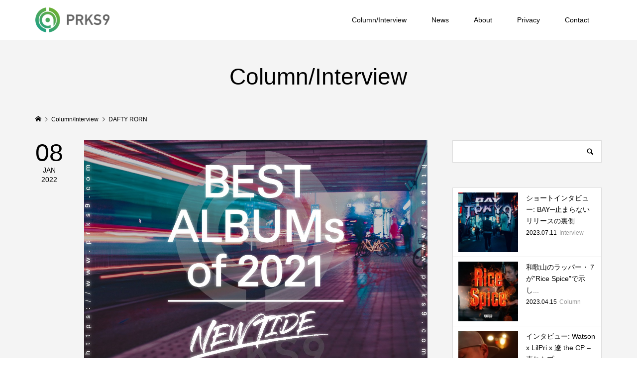

--- FILE ---
content_type: text/html; charset=utf-8
request_url: https://www.google.com/recaptcha/api2/aframe
body_size: 268
content:
<!DOCTYPE HTML><html><head><meta http-equiv="content-type" content="text/html; charset=UTF-8"></head><body><script nonce="0Ju5wX_YTs-9TXK_39kTAg">/** Anti-fraud and anti-abuse applications only. See google.com/recaptcha */ try{var clients={'sodar':'https://pagead2.googlesyndication.com/pagead/sodar?'};window.addEventListener("message",function(a){try{if(a.source===window.parent){var b=JSON.parse(a.data);var c=clients[b['id']];if(c){var d=document.createElement('img');d.src=c+b['params']+'&rc='+(localStorage.getItem("rc::a")?sessionStorage.getItem("rc::b"):"");window.document.body.appendChild(d);sessionStorage.setItem("rc::e",parseInt(sessionStorage.getItem("rc::e")||0)+1);localStorage.setItem("rc::h",'1769317844684');}}}catch(b){}});window.parent.postMessage("_grecaptcha_ready", "*");}catch(b){}</script></body></html>

--- FILE ---
content_type: text/css
request_url: https://prks9.com/wp-content/themes/famous_tcd064/style.css?ver=1.5.2
body_size: 28996
content:
@charset "UTF-8";
/*
Theme Name:FAMOUS
Theme URI:https://tcd-theme.com/tcd064
Description:WordPress theme "FAMOUS" is developed for creators and artists to showcase their personal portfolios. And all the pages (ABOUT, WORKS, VOICE) implemented in the theme make your work stand out.
Author:TCD
Author URI:https://tcd-theme.com/
Version:1.5.2
Text Domain: tcd-famous
*/

/**
 * Reset
 */

html :where(img){ max-width:inherit; }

* { -webkit-box-sizing: border-box; -moz-box-sizing: border-box; -ms-box-sizing: border-box; box-sizing: border-box; }

article, aside, details, figcaption, figure, footer, header, hgroup, menu, nav,
html, body, div, span, applet, object, iframe, h1, h2, h3, h4, h5, h6, p, blockquote, pre, a, abbr, acronym, address, big, cite, code, del, dfn, em, img, ins, kbd, q, s, samp, small, strike, strong, sub, sup, tt, var, b, u, i, center, dl, dt, dd, ol, ul, li, fieldset, form, label, legend, table, caption, tbody, tfoot, thead, tr, th, td, article, aside, canvas, details, embed, figure, figcaption, footer, header, hgroup, menu, nav, output, ruby, section, summary, time, mark, audio, video { margin: 0; padding: 0; border: 0; outline: 0; font-size: 100%; font-weight: normal; vertical-align: baseline; }

 section { display: block; }

audio, canvas, video { display: inline-block; max-width: 100%; }

html { overflow-y: scroll; -webkit-text-size-adjust: 100%; -ms-text-size-adjust: 100%; }

ul, ol { list-style: none; }

blockquote, q { quotes: none; }

blockquote:before, blockquote:after, q:before, q:after { content: ''; content: none; }

a:focus { outline: none; }

ins { text-decoration: none; }

mark { font-style: italic; font-weight: bold; }

del { text-decoration: line-through; }

abbr[title], dfn[title] { border-bottom: 1px dotted; cursor: help; }

table { border-collapse: collapse; border-spacing: 0; width: 100%; }

hr { display: block; height: 1px; border: 0; border-top: 1px solid #ddd; margin: 1em 0; padding: 0; }

button, input, select, textarea { outline: 0; font-size: 100%; }

input, textarea { -webkit-appearance: none; border-radius: 0; }

input[type="checkbox"] { -webkit-appearance: checkbox; }

input[type="radio"] { -webkit-appearance: radio; }

button::-moz-focus-inner, input::-moz-focus-inner { border: 0; padding: 0; }

img { -ms-interpolation-mode: bicubic; }

/* clearfix */
.clearfix:after { content: "."; display: block; clear: both; height: 0; font-size: 0.1em; line-height: 0; visibility: hidden; overflow: hidden; }

.clearfix { display: inline-block; }

/* exlude MacIE5 \*/
* html .clearfix { height: 1%; }

.clearfix { display: block; }
/* end MacIE5 */

/**
 * Base
 */

body { background: #fff; color: #000; font-size: 14px; line-height: 1; min-width: 320px; overflow-x: hidden; position:relative; -webkit-font-smoothing: antialiased; }

a { color: #000; text-decoration: none; }

b, strong { font-weight: 700; }

big { font-size: larger; }

small { font-size: 80%; }

sub { vertical-align: sub; font-size: smaller; }

sup { vertical-align: super; font-size: smaller; }

i, cite, em, var, address, dfn { font-style: italic; }

tt, code, kbd, samp { font-family: monospace; }

u, ins { text-decoration: underline; }

img { vertical-align: bottom; }

a, input, button, .p-button, .p-article__title, .p-category-item, .p-index-archive__item-category, .p-index-about__image-label { -webkit-transition-property: background-color, border-color, color, opacity; -webkit-transition-duration: 0.2s; -webkit-transition-timing-function: ease; -moz-transition-property: background-color, border-color, color, opacity; -moz-transition-duration: 0.2s; -moz-transition-timing-function: ease; -ms-transition-property: background-color, border-color, color, opacity; -ms-transition-duration: 0.2s; -ms-transition-timing-function: ease; transition-property: background-color, border-color, color, opacity; transition-duration: 0.2s; transition-timing-function: ease; }

/**
 * web fonts　ウェブフォントファイルを変更した場合はv=1.0の数字を変更（キャッシュ対策）
 */

@font-face { font-family: "design_plus"; src: url("fonts/design_plus.eot?v=1.0"); src: url("fonts/design_plus.eot?v=1.0#iefix") format("embedded-opentype"), url("fonts/design_plus.woff?v=1.0") format("woff"), url("fonts/design_plus.ttf?v=1.0") format("truetype"), url("fonts/design_plus.svg?v=1.0#design_plus") format("svg"); font-weight: normal; font-style: normal; }

/**
 * keyframes
 */

/* loading-anime */
@-webkit-keyframes loading-anime {
	0% { -webkit-transform: rotate(0deg); transform: rotate(0deg); }
	100% { -webkit-transform: rotate(360deg); transform: rotate(360deg); }
}
@keyframes loading-anime {
	0% { -webkit-transform: rotate(0deg); transform: rotate(0deg); }
	100% { -webkit-transform: rotate(360deg); transform: rotate(360deg); }
}

/* headerSlideDown */
@-webkit-keyframes headerSlideDown {
	0% { top: -70px; }
	100% { top: 0; }
}
@keyframes headerSlideDown {
	0% { top: -70px; }
	100% { top: 0; }
}

@-webkit-keyframes headerSlideDown2 {
	0% { top: -38px; }
	100% { top: 32px; }
}
@keyframes headerSlideDown2 {
	0% { top: -38px; }
	100% { top: 32px; }
}

@-webkit-keyframes headerSlideDown3 {
	0% { top: -24px; }
	100% { top: 46px; }
}
@keyframes headerSlideDown3 {
	0% { top: -24px; }
	100% { top: 46px; }
}

/**
 * Layout
 */

/* Header */
.l-header { display: block; position: relative; width: 100%; z-index: 999; }

.l-header__bar { background: rgba(255, 255, 255, 0.8); position: relative; width: 100%; z-index: 998; }
@media (min-width: 992px) {
	body.l-header__fix .is-header-fixed .l-header__bar { width: 100%; position: fixed; top: 0; left: 0; -webkit-animation: headerSlideDown 0.5s ease; animation: headerSlideDown 0.5s ease; }
}
@media only screen and (max-width: 991px) {
	body.l-header__fix--mobile .is-header-fixed .l-header__bar { width: 100%; position: fixed; top: 0; left: 0; -webkit-animation: headerSlideDown 0.5s ease; animation: headerSlideDown 0.5s ease; }
}

/* Footer */
.l-footer { display: block; }

/* Inner */
.l-inner { margin-left: auto; margin-right: auto; position: relative; width: 88.8888%; max-width: 1180px; }

/* main */
.l-main { display: block; }

/* columns */
.l-2columns { display: -webkit-box; display: -webkit-flex; display: -ms-flexbox; display: flex; -ms-flex-pack: justify; -webkit-justify-content: space-between; justify-content: space-between; }
.l-2columns .l-primary { width: 830px; width: -webkit-calc(100% - 350px); width: -moz-calc(100% - 350px); width: calc(100% - 350px); }
.l-secondary { width: 300px; }
.l-sidebar--type1 .l-2columns .l-primary { -webkit-order: 1; -ms-order: 1; order: 1; }
@media only screen and (max-width: 991px) {
	.l-2columns { display: block; }
	.l-2columns .l-primary { width: 100%; }
	.l-secondary { margin-top: 30px; width: 100%; }
}

/* adminbar */
@media only screen and (min-width: 783px) {
	body.admin-bar { padding-top: 32px; }
	body.admin-bar.l-header__fix .is-header-fixed .l-header__bar,
	body.admin-bar.l-header__fix--mobile .is-header-fixed .l-header__bar--mobile { top: 32px; -webkit-animation: headerSlideDown2 0.5s ease; animation: headerSlideDown2 0.5s ease; }
}
@media only screen and (max-width: 782px) {
	body.admin-bar { padding-top: 46px; }
	body.admin-bar.l-header__fix .is-header-fixed .l-header__bar,
	body.admin-bar.l-header__fix--mobile .is-header-fixed .l-header__bar--mobile { top: 46px; -webkit-animation: headerSlideDown3 0.5s ease; animation: headerSlideDown3 0.5s ease; }
}
@media only screen and (max-width: 600px) {
	body.admin-bar.l-header__fix .is-header-fixed .l-header__bar,
	body.admin-bar.l-header__fix--mobile .is-header-fixed .l-header__bar--mobile { top: 0; -webkit-animation: headerSlideDown 0.5s ease; animation: headerSlideDown 0.5s ease; }
}

/**
 * Component
 */

/* Load */
@-webkit-keyframes loading-circle {
	0% { -webkit-transform: rotate(0deg); transform: rotate(0deg); }
	100% { -webkit-transform: rotate(360deg); transform: rotate(360deg); }
}
@keyframes loading-circle {
	0% { -webkit-transform: rotate(0deg); transform: rotate(0deg); }
	100% { -webkit-transform: rotate(360deg); transform: rotate(360deg); }
}
@-webkit-keyframes loading-square-base {
	0% { bottom: 10px; opacity: 0; }
	5%, 50% { bottom: 0; opacity: 1; }
	55%, 100% { bottom: -10px; opacity: 0; }
}
@keyframes loading-square-base {
	0% { bottom: 10px; opacity: 0; }
	5%, 50% { bottom: 0; opacity: 1; }
	55%, 100% { bottom: -10px; opacity: 0; }
}
@-webkit-keyframes loading-dots-fadein { 100% { opacity: 1; } }
@keyframes loading-dots-fadein { 100% { opacity: 1; } }
@-webkit-keyframes loading-dots-first-dot { 100% { -webkit-transform: translate(1em); transform: translate(1em); opacity: 1; } }
@keyframes loading-dots-first-dot { 100% { -webkit-transform: translate(1em); transform: translate(1em); opacity: 1; } }
@-webkit-keyframes loading-dots-middle-dots { 100% { -webkit-transform: translate(1em); transform: translate(1em); } }
@keyframes loading-dots-middle-dots { 100% { -webkit-transform: translate(1em); transform: translate(1em); } }
@-webkit-keyframes loading-dots-last-dot { 100% { -webkit-transform: translate(2em); transform: translate(2em); opacity: 0; } }
@keyframes loading-dots-last-dot { 100% { -webkit-transform: translate(2em); transform: translate(2em); opacity: 0; } }
#site-wrap { display: none; }

#site_loader_overlay { background: #fff; opacity: 1; position: fixed; bottom: 0; left: 0; right:0; top: 0; width: 100%; height: 100%; z-index: 99999; }

/* type1 */
.c-load--type1 { width: 48px; height: 48px; font-size: 10px; text-indent: -9999em; position: fixed; top: 0; left: 0; right: 0; bottom: 0; margin: auto; border-radius: 50%; -webkit-animation: loading-circle 1.1s infinite linear; animation: loading-circle 1.1s infinite linear; }

/* type2 */
.c-load--type2 { width: 44px; height: 44px; position: fixed; top: 0; left: 0; bottom: 0; right: 0; margin: auto; }
.c-load--type2::before { position: absolute; bottom: 0; left: 0; display: block; width: 12px; height: 12px; content: ''; animation: loading-square-loader 5.4s linear forwards infinite; }
.c-load--type2::after { position: absolute; bottom: 10px; left: 0; display: block; width: 12px; height: 12px; opacity: 0; content: ''; animation: loading-square-base 5.4s linear forwards infinite; }

/* type3 */
.c-load--type3 { width: 100%; min-width: 160px; font-size: 16px; text-align: center; position: fixed; top: 50%; left: 0; opacity: 0; -webkit-animation: loading-dots-fadein .5s linear forwards; animation: loading-dots-fadein .5s linear forwards; }
.c-load--type3 i { width: .5em; height: .5em; display: inline-block; vertical-align: middle; background: #999; border-radius: 50%; margin: 0 .25em; -webkit-animation: loading-dots-middle-dots .5s linear infinite; animation: loading-dots-middle-dots .5s linear infinite; }
.c-load--type3 i:first-child { -webkit-animation: loading-dots-first-dot .5s infinite; animation: loading-dots-first-dot .5s linear infinite; opacity: 0; -webkit-transform: translate(-1em); transform: translate(-1em); }
.c-load--type3 i:last-child { -webkit-animation: loading-dots-last-dot .5s linear infinite; animation: loading-dots-last-dot .5s linear infinite; }

@media only screen and (max-width: 767px) {
	.c-load--type1 { width: 30px; height: 30px; }
	.c-load--type2::before { width: 8px; height: 8px; }
	.c-load--type2::after { width: 8px; height: 8px; }
	#site_loader_animation i { width: 0.25em; height: 0.25em; margin: 0 0.125em; }
}

/* menu button */
.c-menu-button { display: none; position: absolute; top: 0; right: 0; text-align: center; }
.c-menu-button::before { content: "\f0c9"; font-family: "design_plus"; font-size: 18px; }
@media only screen and (max-width: 1199px) {
	.c-menu-button { display: block; }
}

.c-search-button { display: block; text-align: center; }
.c-search-button::before { content: "\e915"; font-family: "design_plus"; font-size: 18px; }

/* breadcrumb */
.c-breadcrumb__item { display: inline; }
.c-breadcrumb__item--home a::before { content: "\e90c"; font-family: "design_plus"; }
.c-breadcrumb__item--home span { display: none; }

/* コメント */
.c-comment { font-size: 12px; margin-bottom: 50px; margin-top: 50px; }
.c-comment__tab { margin-bottom: 25px; display: -webkit-box; display: -webkit-flex; display: -ms-flexbox; display: flex; }
.c-comment__tab-item { text-align: center; display: -webkit-box; display: -webkit-flex; display: -ms-flexbox; display: flex; flex: 1; }
.c-comment__tab-item.is-active a, .c-comment__tab-item.is-active p { background: #333; border-color: #333; color: #fff; position: relative; }
.c-comment__tab-item.is-active a:after, .c-comment__tab-item.is-active p:after { border-color: #333 transparent transparent transparent; border-style: solid; border-width: 6px; margin: auto; position: absolute; right: 0; bottom: -12px; left: 0; content: ''; width: 0; height: 0; }
.c-comment__tab-item a, .c-comment__tab-item p { border: 1px solid #ddd; color: #333; display: block; font-size: 11px; line-height: 180%; padding: 15px; text-decoration: none; width: 100%; }
.c-comment__tab-item a:hover { background: #333; border-color: #333; color: #fff; }
.c-comment__tab-item + .c-comment__tab-item a:hover { border-left-color: #ddd; }
@media (max-width: 992px) {
	.c-comment { margin-bottom: 30px; margin-top: 30px; }
}
@media only screen and (max-width: 767px) {
	.c-comment__item-act { margin-top: 10px; padding-left: 0; position: static; }
	.c-comment__tab-item a, .c-comment__tab-item p { padding: 9px 10px; }
	.c-comment__tab-item.is-active a, .c-comment__tab-item.is-active p { display: -webkit-box; display: -webkit-flex; display: -ms-flexbox; display: flex; align-items: center; justify-content: center; }
}

/* コメントの基本部分 */
.c-comment__list-item { border: 1px solid #ddd; color: #777; margin-bottom: 15px; padding: 15px 20px 0; }

/* コメント本文 */
.c-comment__item-body p { line-height: 2.4; margin-bottom: 15px; }

/* コメントの情報部分 */
.c-comment__item-header { margin-bottom: 10px; position: relative; }
.c-comment__item-avatar { float: left; margin-right: 10px; width: 40px; height: 40px; }
.c-comment__item-author { display: block; margin-bottom: 10px; padding-top: 3px; }
.c-comment__item-author a { text-decoration: underline; }
.c-comment__item-date { color: #757676; display: block; font-size: 11px; }
.c-comment__item-act { font-size: 11px; margin-top: 5px; padding-left: 10px; position: absolute; top: 0; right: 0; }
.c-comment__item-act > li { display: inline; border-right: 1px solid #aaa; margin-right: 6px; padding-right: 10px; }
.c-comment__item-act > li:last-child { border-right: 0; margin-right: 0; padding-right: 0; }

/* ページナビ */
.c-comment__pager { margin-bottom: 10px; }
.c-comment__pager a, .c-comment__pager span { display: inline; float: left; margin-right: 10px; }
.c-comment__pager span { text-decoration: underline; }

/* メッセージ、警告文 */
.c-comment__item-note { background: #d6f4f0; border: 1px solid #94ddd4; color: #33a8e5; display: block; font-size: 11px; margin-bottom: 1em; padding: 10px 15px; }

/* トラックバック */
.c-comment__trackback-url { background: #fafafa; font-size: 11px; padding: 10px; }
.trackback_time { font-size: 11px; color: #757676; margin: 0 0 7px 0px; }
.trackback_title { margin: 2px 0 8px 0; margin: 0 0 10px 0px; line-height: 1.6; }

/* コメントフォーム */
.c-comment__form-wrapper { border: 1px solid #ddd; padding: 15px; }
.c-comment__cancel { color: #666; font-size: 11px; margin-bottom: 1em; }
.c-comment__cancel a { color: #666; }
.c-comment__cancel a:before { content: "\e910"; font-family: "design_plus"; display: inline-block; }
.c-comment__form-login { color: #666; font-size: 11px; }
.c-comment__form-login a { color: #666; }
.c-comment__input { margin-bottom: 12px; text-align: left; }
.c-comment__input input { border: 1px solid #ddd; color: #777; padding: 5px; width: 100%; }
.c-comment__input textarea { border: 1px solid #ddd; color: #777; padding: 5px; font-size: 11px; line-height: 1.5; overflow: auto; margin-top: 15px; width: 100%; height: 150px; }
.c-comment__label-text { color: #666; display: block; font-size: 11px; margin-bottom: 5px; }
.c-comment__form-submit { background: #333; border: none; color: #fff; cursor: pointer; display: block; font-size: 14px; margin: 15px auto 0; width: 200px; height: 50px; -webkit-transition: background-color 200ms ease-in-out; -moz-transition: background-color 200ms ease-in-out; -ms-transition: background-color 200ms ease-in-out; transition: background-color 200ms ease-in-out; }
.c-comment__form-submit:hover { background: #000; }
.c-comment__form-hidden { display: none; }

/* パスワード保護 */
.c-comment__password-protected { background: #000; border-radius: 5px; color: #fff; padding: 10px 20px; text-align: center; }
.c-comment__password-protected p { font-size: 12px; line-height: 1.6; }

/* meta box */
.c-meta-box { font-size: 12px; padding: 22px 20px 17px; }
.c-meta-box__item { border-right: 1px solid #ddd; float: left; margin-bottom: 5px; margin-right: 12px; padding-left: 20px; padding-right: 12px; position: relative; }
.c-meta-box__item:last-child { border-right: none; margin-right: 0; padding-right: 0; }
.c-meta-box__item::before { color: #aaa; font-family: "design_plus"; position: absolute; left: 0; }
.c-meta-box__item--author::before { content: "\e90d"; }
.c-meta-box__item--category::before { content: "\e92f"; }
.c-meta-box__item--tag::before { content: "\e935"; }
.c-meta-box__item--comment::before { content: "\e916"; }
@media only screen and (max-width: 767px) {
	.c-meta-box { background: none; margin-bottom: 10px; padding: 0; }
	.c-meta-box__item { border-right: 0; float: none; margin-bottom: 16px; }
	.c-meta-box__item:last-child { margin-bottom: 0; }
}

/* entry nav */
.c-entry-nav { display: -webkit-box; display: -webkit-flex; display: -ms-flexbox; display: flex; }
.c-entry-nav__item { border: 1px solid #ddd; font-size: 14px; line-height: 2; position: relative; width: 50%; height: 108px; flex: 1 0 auto; }
.c-entry-nav__item a { background: #fff; display: -webkit-box; display: -webkit-flex; display: -ms-flexbox; display: flex; -webkit-box-align: center; -ms-flex-align: center; -webkit-align-items: center; align-items: center; height: 100%; padding: 0 14%; }
.c-entry-nav__item--empty { border: none; }
.c-entry-nav__item a:hover { color: #666; }
.c-entry-nav__item a span { display: block; max-height: 100%; overflow: hidden; }
.c-entry-nav__item--prev + .c-entry-nav__item--next { border-left: none; }
.c-entry-nav__item--prev a { padding-left: 16%; }
.c-entry-nav__item--next a { padding-right: 16%; }
.c-entry-nav__item--prev a::before, .c-entry-nav__item--next a::after { content: ''; display: block; font-family: "design_plus"; line-height: 1; margin: auto; position: absolute; top: 0; bottom: 0; width: 1em; height: 1em; }
.c-entry-nav__item--prev a::before { content: "\e90f"; left: 7%; }
.c-entry-nav__item--next a::after { content: "\e910"; right: 7%; }
@media only screen and (max-width: 991px) {
	.c-entry-nav { border-top: none; }
	.c-entry-nav__item { font-size: 12px; text-align: center; width: 50%; height: 52px; }
	.c-entry-nav__item--prev { border: 1px solid #ddd; }
	.c-entry-nav__item--next { border: 1px solid #ddd; }
	.c-entry-nav__item--prev + .c-entry-nav__item--next { border-left: none; }
	.c-entry-nav__item a { display: block; line-height: 50px; padding: 0; width: 100%; height: 50px; }
	.c-entry-nav__item a span { display: none; }
	.c-entry-nav__item--prev a::after { content: attr(data-prev); }
	.c-entry-nav__item--next a::before { content: attr(data-next); }
	.c-entry-nav__item--prev a::before { color: #ccc; left: 18px; }
	.c-entry-nav__item--next a::after { color: #ccc; right: 18px; }
}

/* pw */
.c-pw { margin-bottom: 40px; }
.c-pw__desc { line-height: 2.5; }
.c-pw__desc p { line-height: 2.5; margin-bottom: 16px; }
.c-pw__btn { color: #fff; display: inline-block; padding: 13px 20px; font-size: 14px; text-align: center; line-height: 1; background: #999; }
.c-pw__btn:hover { background: #333; color: #fff; }
.c-pw__btn--register { background: #999; color: #fff !important; display: inline-block; font-size: 14px; height: 50px; line-height: 50px; min-width: 200px; padding: 0 25px; position: relative; min-width: 160px; margin-bottom: 32px; }
.c-pw__btn--register::after { content: '\e910'; font-family: 'design_plus'; position: relative; right: -4px; }
.c-pw__btn--submit { min-width: 100px; border: 0; cursor: pointer; }
.c-pw .c-pw__btn:hover { text-decoration: none; }
.c-pw__box { border: 1px solid #ddd; background: #f7f7f7; padding: 25px 36px; }
.c-pw__box .c-pw__box-desc { line-height: 1.2; margin-bottom: 20px; }
.c-pw__box-inner { display: -webkit-box; display: -webkit-flex; display: -ms-flexbox; display: flex; -webkit-box-align: center; -ms-flex-align: center; -webkit-align-items: center; align-items: center; }
.c-pw__box-label { margin-right: 14px; }
.c-pw__box-input { border: 1px solid #ddd; box-shadow: none; height: 40px; width: 250px; margin-right: 14px; flex: 1; padding: 0 10px; }
@media only screen and (max-width: 767px) {
	.c-pw { margin-bottom: 30px; }
	.c-pw__box { padding: 20px; text-align: center; }
	.c-pw__box-inner { -webkit-box-orient: vertical; -webkit-box-direction: normal; -webkit-flex-direction: column; -ms-flex-direction: column; flex-direction: column; }
	.c-pw__box-label { display: block; margin-bottom: 1em; margin-right: 0; font-size: 12px; }
	.c-pw__box-input { display: block; width: 100%; margin-bottom: 1em; margin-right: 0; }
}

/* Share */
.c-share__icn { font-family: "design_plus" !important; font-style: normal; font-variant: normal; font-weight: normal; line-height: 1; speak: none; text-transform: none; -moz-osx-font-smoothing: grayscale; -webkit-font-smoothing: antialiased; }
.c-share__icn--facebook::before { content: "\e902"; }
.c-share__icn--facebook2::before { content: "\e903"; }
.c-share__icn--feedly::before { content: "\e907"; }
.c-share__icn--google-plus::before { content: "\e900"; }
.c-share__icn--google-plus2::before { content: "\e901"; }
.c-share__icn--hatebu::before { content: "\e908"; }
.c-share__icn--line::before { content: "\e909"; }
.c-share__icn--pinterest::before { content: "\e905"; }
.c-share__icn--pocket::before { content: "\e90a"; }
.c-share__icn--rss::before { content: "\e90b"; }
.c-share__icn--rss2::before { content: "\e906"; }
.c-share__icn--twitter::before { content: "\e904"; }
.c-share--sm { line-height: 25px; min-width: 27px; }
.c-share--sm .c-share__btn { margin-bottom: 5px; margin-right: 5px; }
.c-share--sm a { padding: 1px 5px 0; }
.c-share--sm .c-share__icn { font-size: 1.3em; position: relative; top: 3px; text-shadow: 1px 1px 0 rgba(255, 255, 255, 0.1); }
.c-share--sm .c-share__title { line-height: 20px; margin: 0 3px 0 2px; }
.c-share--lg .c-share__btn { margin-right: 1%; margin-bottom: 2px; width: 24%; }
@media only screen and (max-width: 767px) {
	.c-share--lg .c-share__btn { margin-right: 3%; margin-bottom: 3%; width: 47%; }
}
.c-share--lg .c-share__btn:nth-child(4n) { margin-right: 0; }
.c-share--lg .c-share__btn a { padding: 10px 2px; }
.c-share--lg .c-share__icn { font-size: 140%; position: relative; top: 3px; }
.c-share--lg .c-share__title { margin: 0 3px 0 4px; }
.c-share--color a { color: #fff; }
.c-share--color a:hover { color: #fff; -webkit-transform: translate3d(0, 1px, 0); transform: translate3d(0, 1px, 0); }
.c-share--color .c-share__btn--twitter a { background-color: #55acee; }
.c-share--color .c-share__btn--twitter a:hover { background-color: #468ec5; }
.c-share--color .c-share__btn--facebook a { background-color: #35629a; }
.c-share--color .c-share__btn--facebook a:hover { background-color: #1f3669; }
.c-share--color .c-share__btn--google-plus a { background-color: #dd4b39; }
.c-share--color .c-share__btn--google-plus a:hover { background-color: #b94031; }
.c-share--color .c-share__btn--hatebu a { background-color: #3c7dd1; }
.c-share--color .c-share__btn--hatebu a:hover { background-color: #0270ac; }
.c-share--color .c-share__btn--pocket a { background-color: #ee4056; }
.c-share--color .c-share__btn--pocket a:hover { background-color: #c53648; }
.c-share--color .c-share__btn--rss a { background-color: #ffb53c; }
.c-share--color .c-share__btn--rss a:hover { background-color: #e09900; }
.c-share--color .c-share__btn--feedly a { background-color: #6cc655; }
.c-share--color .c-share__btn--feedly a:hover { background-color: #5ca449; }
.c-share--color .c-share__btn--pinterest a { background-color: #d4121c; }
.c-share--color .c-share__btn--pinterest a:hover { background-color: #a42f35; }
.c-share--mono a { background: #fafafa; border: 1px solid rgba(0, 0, 0, 0.1); color: #222; }
.c-share--mono a:hover { border-color: rgba(255, 255, 255, 0.1); color: #fff; }
.c-share--mono .c-share__btn--twitter a:hover { background-color: #55acee; }
.c-share--mono .c-share__btn--facebook a:hover { background-color: #35629a; }
.c-share--mono .c-share__btn--google-plus a:hover { background-color: #dd4b39; }
.c-share--mono .c-share__btn--hatebu a:hover { background-color: #3c7dd1; }
.c-share--mono .c-share__btn--pocket a:hover { background-color: #ee4056; }
.c-share--mono .c-share__btn--rss a:hover { background-color: #ff8c00; }
.c-share--mono .c-share__btn--feedly a:hover { background-color: #6cc655; }
.c-share--mono .c-share__btn--pinterest a:hover { background-color: #d4121c; }
.c-share__btn { float: left; font-size: 12px; text-align: center; }
.c-share__btn a { border-radius: 2px; box-shadow: 0 1px 0 rgba(0, 0, 0, 0.03); display: block; }
@media only screen and (max-width: 991px) {
	.c-share__btn { margin-bottom: 5px; }
}

@media only screen and (max-width: 767px) {
	.c-share--sm .c-share__icn { left: 1px; }
	.c-share--sm .c-share__title { display: none; }
}
.c-share--official .c-share__btn { line-height: 1; margin-right: 5px; }
.c-share--official .c-share__btn--twitter { width: 89px; }
.c-share--official .c-share__btn--facebook:hover { text-decoration: none; }
.c-share--official .c-share__btn--google-plus { width: 58px; }
.c-share--official .c-share__btn--pocket { width: 88px; }

/**
 * Project
 */

.l-main { background: #f4f4f4; padding-bottom: 150px; }
@media only screen and (max-width: 991px) {
	.l-main { background: transparent; padding-bottom: 40px; }
}

/* header */
@media (min-width: 1200px) {
	body.l-header--type2 .l-header.is-header-fixed { height: 80px; }
	body.l-header--type3 .l-header { display: none; }
	body.l-header--type3 .l-header.is-header-fixed { display: block; }
	body.l-header--type4 .l-header { display: none; }
}
@media only screen and (max-width: 1199px) {
	body.l-header--type2--mobile .l-header.is-header-fixed { height: 61px; }
	body.l-header--type3--mobile .l-header { display: none; }
	body.l-header--type3--mobile .l-header.is-header-fixed { display: block; }
	body.l-header--type4--mobile .l-header { display: none; }
}

/* header bar */
.p-header__bar { position: relative; }
.p-header__bar__inner { display: -webkit-box; display: -webkit-flex; display: -ms-flexbox; display: flex; -ms-flex-pack: justify; -webkit-justify-content: space-between; justify-content: space-between; -webkit-box-align: center; -ms-flex-align: center; -webkit-align-items: center; align-items: center; min-height: 80px; position: relative; }
@media only screen and (max-width: 1199px) {
	.p-header__bar__inner { height: 60px; min-height: 60px; position: static; }
}

/* header logo */
.p-header__logo { flex: 0 0 auto; }
.p-header__logo img { display: block; max-width: 100%; height: auto; }
.p-header__logo--text { font-size: 30px; line-height: 1.2; }
.p-header__logo--mobile { display: none; }
@media only screen and (max-width: 1199px) {
	.p-header__logo { display: none; }
	.p-header__logo--mobile { display: block; }
	.p-header__logo--text { font-size: 24px; }
}

/* menu button */
@media only screen and (max-width: 1199px) {
	.p-menu-button { line-height: 60px; height: 60px; width: 60px; }
}

/* global nav */
@media (min-width: 1200px) {
	.p-global-nav__container { margin-left: 30px; }
	.p-global-nav { display: -webkit-box !important; display: -webkit-flex !important; display: -ms-flexbox !important; display: flex !important; -webkit-box-pack: end; -ms-flex-pack: end; -webkit-justify-content: flex-end; justify-content: flex-end; -webkit-flex-wrap: wrap; -ms-flex-wrap: wrap; flex-wrap: wrap; position: relative; }
	.p-global-nav a { display: block; }
	.p-global-nav li { position: relative; }
	.p-global-nav > li > a { display: block; font-size: 14px; font-weight: 400; height: 80px; line-height: 80px; overflow: hidden; text-align: center; padding: 0 25px; }
	.p-global-nav > li:hover, .p-global-nav > li.current-menu-item, .p-global-nav > li.is-active { z-index: 2; }
	.p-global-nav > li:hover > a, .p-global-nav > li.current-menu-item > a, .p-global-nav > li.is-active > a { color: #ee3c00; }
	.p-global-nav > .menu-item-has-children > .sub-menu { top: 100%; left: -1px; }
	.p-global-nav .menu-item-has-children:hover > .sub-menu { opacity: 1; visibility: visible; z-index: 1; -webkit-transform: translate3d(0, 0, 0); -moz-transform: translate3d(0, 0, 0); -ms-transform: translate3d(0, 0, 0); transform: translate3d(0, 0, 0); }
	.p-global-nav .sub-menu { background: #000; line-height: 1.31; visibility: hidden; opacity: 0; position: absolute; top: 0; left: 100%; z-index: 1; -webkit-transform: translate3d(0, -5px, 0); -moz-transform: translate3d(0, -5px, 0); -ms-transform: translate3d(0, -5px, 0); transform: translate3d(0, -5px, 0); -webkit-transition: all 0.3s; -moz-transition: all 0.3s; -ms-transition: all 0.3s; transition: all 0.3s; }
	.p-global-nav .sub-menu a { min-height: 50px; padding: 15.5px 20px; width: 210px; }
	.p-global-nav .sub-menu .current-menu-item > a { background: #000; color: #fff; }
	.p-global-nav .sub-menu a:hover { background: #ee3c00; color: #fff; }
	.p-global-nav .sub-menu .menu-item-has-children > a { position: relative; }
	.p-global-nav .sub-menu .menu-item-has-children > a::after { content: "\e910"; font-family: "design_plus"; position: absolute; right: 16px; transition: none; }
}
@media (max-width: 1199px) {
	.p-global-nav { display: none; width: 100%; max-height: calc(100vh - 61px); overflow: auto; text-align: left; position: absolute; top: 60px; left: 0; z-index: 1000; }
	.p-global-nav a { display: block; line-height: 1.4; min-height: 1.4em; padding: 13px 41px 13px 22px; width: 100%; position: relative; }
	.p-global-nav .menu-item-has-children > a > span::before { content: '\e90e'; font-family: "design_plus"; line-height: 24px; display: block; margin: auto; position: absolute; top: 0; right: 17px; bottom: 0; text-align: center; width: 24px; height: 24px; -webkit-transition: -webkit-transform 0.5s ease; -moz-transition: -moz-transform 0.5s ease; -ms-transition: -ms-transform 0.5s ease; transition: transform 0.5s ease; }
	.p-global-nav .menu-item-has-children > a > span.is-active::before { -webkit-transform: rotateX(180deg); -moz-transform: rotateX(180deg); -ms-transform: rotateX(180deg); transform: rotateX(180deg); }
	.p-global-nav .sub-menu { background: transparent !important; display: none; }
	.p-global-nav .sub-menu li a { padding-left: 36px; }
	.p-global-nav .sub-menu .sub-menu li a { padding-left: 50px; }
	.p-global-nav .sub-menu .sub-menu .sub-menu li a { padding-left: 64px; }
	.p-global-nav .sub-menu .sub-menu .sub-menu .sub-menu li a { padding-left: 78px; }
}

/* page header */
.p-page-header { margin-bottom: 6px; padding: 47px 0 45px; }
.p-page-header .p-page-header__inner { opacity: 0; text-align: center; }
.p-page-header__title { color: #000; font-size: 46px; line-height: 1.2; margin: 0; }
.p-page-header__desc { font-size: 16px; line-height: 2.2; }
.p-page-header__title + .p-page-header__desc { margin-top: -9px; }
.p-page-header__image { background-position: center center; background-size: cover; position: relative; margin-bottom: 50px; }
.p-page-header__image .p-page-header__overlay { background: rgba(0, 0, 0, 0.5); display: -webkit-box; display: -webkit-flex; display: -ms-flexbox; display: flex; -webkit-box-align: center; -ms-flex-align: center; -webkit-align-items: center; align-items: center; min-height: 600px; width: 100%; }
.p-page-header__image .p-page-header__inner { opacity: 0; padding: 30px 0; text-align: center; }
.p-page-header__image .p-page-header__title { color: #fff; }
.p-page-header__image .p-page-header__desc { color: #fff; }
.p-page-header__image .p-page-header__title + .p-page-header__desc { margin: 0; }
.p-page-header.is-active .p-page-header__inner, .p-page-header__image.is-active .p-page-header__inner { opacity: 1; -webkit-transition: opacity 1s ease 1s; -moz-transition: opacity 1s ease 1s; -ms-transition: opacity 1s ease 1s; transition: opacity 1s ease 1s; }
_:-ms-input-placeholder, :root .p-page-header__image .p-page-header__overlay { /* ie hack for align-items: center; */ height: 0; }
@media only screen and (max-width: 991px) {
	.p-page-header { background: #f4f4f4; margin-bottom: 30px; padding: 9px 0; }
	body.l-header--type1--mobile .p-page-header, body.l-header--type2--mobile .p-page-header { border-top: 1px solid #ddd; }
	.p-page-header .p-page-header__title { font-size: 30px; line-height: 1.5; }
	.p-page-header .p-page-header__desc { font-size: 14px; line-height: 1.8; }
	.p-page-header__image { margin-bottom: 30px; }
	.p-page-header__title + .p-page-header__desc { margin-top: -9px; margin-bottom: 6px; }
	.p-page-header__image .p-page-header__overlay { min-height: 320px; }
}
@media only screen and (max-width: 767px) {
	.p-page-header__image .p-page-header__overlay { min-height: 200px; }
}
@media only print {
	.p-page-header__inner { opacity: 1 !important; }
}

/* breadcrumb */
.p-breadcrumb { margin-bottom: 30px; margin-top: -6px; }
.p-page-header__image + .p-breadcrumb { margin-top: 0; }
.p-breadcrumb__inner { font-size: 12px; line-height: 2; }
.p-breadcrumb__item { padding-right: 0; }
.p-breadcrumb__item + .p-breadcrumb__item::before { content: "\e910"; display: inline-block; font-family: "design_plus"; font-size: 10px; margin-left: 2px; margin-right: 2px; }
@media only screen and (max-width: 991px) {
	.p-breadcrumb { background: #fff; margin-bottom: 0; margin-top: -30px; }
	.p-page-header__image + .p-breadcrumb { margin-top: -30px; }
	.p-breadcrumb__inner { font-size: 10px; line-height: 50px; height: 50px; overflow: hidden; padding: 0; text-overflow: ellipsis; white-space: nowrap; }
}

/* footer info */
.p-footer-info { background: #f4f4f4; padding: 0 0 50px; text-align: center; }
.p-footer-info .p-social-nav { line-height: 2; margin-top: 20px; }
.p-footer-info__desc { line-height: 2; margin-top: 14px; }
.p-footer-info.has-bg-image { background-position: center center; background-repeat: no-repeat; background-size: cover; display: -webkit-box; display: -webkit-flex; display: -ms-flexbox; display: flex; -webkit-box-align: center; -ms-flex-align: center; -webkit-align-items: center; align-items: center; min-height: 400px; padding: 0; position: relative; }
.p-footer-info.has-bg-image::after { content: ''; position: absolute; bottom: 0; left: 0; right: 0; top: 0; z-index: 1; }
.p-footer-info.has-bg-image .p-footer-info__inner { padding: 30px 0; position: relative; z-index: 2; }
_:-ms-input-placeholder, :root .p-footer-info.has-bg-image { /* ie hack for align-items: center; */ height: 0; }
@media only screen and (max-width: 991px) {
	.p-footer-info { background-color: transparent; padding: 0 0 36px; }
	.p-footer-info .p-social-nav, .p-footer-info__desc { margin-top: 5px; }
	.p-footer-info.has-bg-image { min-height: 300px; }
}

/* footer logo */
.p-footer__logo img { display: inline-block; max-width: 100%; height: auto; }
.p-footer__logo--text { font-size: 30px; line-height: 1.2; }
.p-footer__logo--mobile { display: none; }
@media only screen and (max-width: 991px) {
	.p-footer__logo { display: none; }
	.p-footer__logo--mobile { display: block; }
	.p-footer__logo--text { font-size: 24px; }
}

/* footer nav */
.p-footer-nav { padding: 19.5px 0; text-align: center; }
.p-footer-nav li { display: inline-block; }
.p-footer-nav li::after { content: '|'; line-height: 1; }
.p-footer-nav li:last-child::after { content: ''; }
.p-footer-nav li a { display: inline-block; font-size: 14px; line-height: 1.8; padding: 0 10px; }
.p-footer-nav li a:hover { color: #666; }
@media only screen and (max-width: 991px) {
	.p-footer-nav { margin-top: -20px; padding: 0 0 21px; }
	.p-footer-info.has-bg-image + .p-footer-nav__container .p-footer-nav { margin-top: 0; padding-top: 21px; }
	.p-footer-nav li { display: block; }
	.p-footer-nav li a { line-height: 2.5; padding: 0; }
	.p-footer-nav li::after { content: ''; }
}

/* copyright */
.p-copyright { background: #000; color: #fff; font-size: 12px; line-height: 1.5; text-align: center; }
.p-copyright__inner { display: -webkit-box; display: -webkit-flex; display: -ms-flexbox; display: flex; -webkit-box-align: center; -ms-flex-align: center; -webkit-align-items: center; align-items: center; height: 59px; overflow: hidden; }
.p-copyright__inner p { max-height: 100%; width: 100%; }
@media only screen and (max-width: 991px) {
	.p-copyright__inner { height: 50px; }
}

/* pagetop */
.p-pagetop { display: none; position: fixed; bottom: 0; right: 0; z-index: 90; }
.p-pagetop a { background: #ee3c00; color: #fff !important; display: block; height: 59px; line-height: 59px; text-align: center; width: 59px; }
.p-pagetop a::after { content: "\e911"; font-family: "design_plus"; font-size: 14px; margin: auto; top: 0; right: 0; bottom: 0; left: 0; }
@media only screen and (max-width: 991px) {
	.p-pagetop a { height: 50px; line-height: 50px; width: 50px; }
}
@media only print {
	.p-pagetop { display: none !important; }
}

/* article title */
.p-article__title { color: #000; word-break: break-all; }

/* float category */
.p-float-category { position: absolute; top: 0; left: 0; z-index: 3; }
.p-category-item { background: #ee3c00; color: #fff; display: inline-block; font-size: 12px; line-height: 1.8; margin: 0; min-width: 140px; max-width: 100%; padding: 9.5px 8px; text-align: center; }
.p-category-item:hover { background: #000; }
@media only screen and (max-width: 991px) {
	.p-category-item { min-width: 110px; }
}

/* article date */
.p-article__date { color: #000; font-family: Arial, sans-serif; }
.p-article__date-day { display: block; font-size: 50px; line-height: 1; margin-bottom: 1px; }
.p-article__date-month, .p-article__date-year { display: block; font-size: 14px; line-height: 1.4; }
.p-article__date-month { text-transform: uppercase; }
@media only screen and (max-width: 991px) {
	.p-article__date-day { font-size: 32px; margin-bottom: 2px; }
	.p-article__date-month, .p-article__date-year { font-size: 12px; line-height: 1.4; }
}

/* article meta */
.p-article__meta { color: #999; font-size: 12px; line-height: 1.8; }
.p-article__meta > * { display: inline-block; margin-right: 5px; }
.p-article__meta > *::after { content: "|"; display: inline-block; margin-left: 5px; }
.p-article__meta > *:last-child { margin-right: 0; }
.p-article__meta > *:last-child::after { content: ''; margin-left: 0; }

/* ad */
.p-ad { margin-bottom: 20px; margin-top: 50px; text-align: center; }
.p-ad__item { display: inline-block; margin-bottom: 30px; }
.p-ad__item + .p-ad__item { margin-left: 35px; }
.p-ad img { max-width: none; width: auto; }
@media only screen and (max-width: 767px) {
	.p-ad__item { display: block; margin-bottom: 20px; }
	.p-ad__item + .p-ad__item { margin-left: 0; }
}

/* author */
.p-author { margin-bottom: 48px; padding-bottom: 48px; position: relative; }
.p-author::after { border-bottom: 1px solid #ddd; content:''; display: block; position: absolute; bottom: 0; left: 0; right: 0; }
.p-author__box { background: #fff; display: -webkit-box; display: -webkit-flex; display: -ms-flexbox; display: flex; -webkit-box-align: center; -ms-flex-align: center; -webkit-align-items: center; align-items: center; padding: 40px 4.8192%; }
.p-author__thumbnail { border-radius: 50%; display: block; flex: 0 0 110px; height: 110px; margin-right: 30px; overflow: hidden; width: 110px; /* old webkit bug fix */ -webkit-backface-visibility: hidden; -webkit-transform: translate3d(0, 0, 0); }
.p-author__thumbnail img { display: block; height: 100%; width: 100%; object-fit: cover; }
.p-author__info {}
.p-author__title { font-size: 16px; font-weight: 600; line-height: 1.8; }
.p-author__desc { clear: both; color: #666; line-height: 2; margin-top: 10px; }
.p-author__desc p + p { margin-top: 1em; }
.p-author__info .p-social-nav { margin-top: 16px; }
.p-author__info .p-social-nav__item{ font-size: 14px; }
.p-author__link { float: right; padding-top: 4px; }
.p-author__link::after { content: "\e910"; font-family: "design_plus"; padding-left: 5px; }
@media only screen and (max-width: 991px) {
	.p-author { margin-bottom: 28px; padding-bottom: 28px; }
	.p-author::after { left: -992px; right: -992px; }
	.p-author__box { display: block; padding: 0; }
	.p-author__thumbnail { margin: 0 auto 18px; }
}

/* headline */
.p-headline { border-left: 4px solid #ee3c00; color: #000; font-size: 16px; font-weight: 600; line-height: 1.2; margin-bottom: 20px; padding: 10.5px 0 10.5px 18px; }
.p-headline .p-headline__link { float: right; font-size: 14px; font-weight: normal; }
.p-headline .p-headline__link::after { content: "\e910"; display: inline-block; font-family: "design_plus"; font-size: 12px; margin-left: 6px; }
@media only screen and (max-width: 991px) {
	.p-headline { margin-bottom: 15px; }
	.p-headline .p-headline__link { padding-top: 3px; }
}

/* button */
.p-button { background: #ee3c00; border: none; color: #fff !important; cursor: pointer; display: inline-block; height: 60px; line-height: 60px; min-width: 250px; overflow: hidden; padding: 0 20px; text-align: center; }
.p-button:hover { background: #000; }
.p-button span { display: block; }
.p-button span::after { content: "\e910"; display: inline-block; font-family: "design_plus"; margin-left: 6px; margin-right: -6px; }
@media only screen and (max-width: 991px) {
	.p-button { height: 45px; line-height: 45px; min-width: 200px; }
}

/* page-links */
.p-page-links { font-size: 14px; margin-top: 30px; }
.p-page-links a, .p-page-links > span { background: #fff; color: #000 !important; display: inline-block; line-height: 40px; text-align: center; margin-top: 3px; min-width: 40px; height: 40px; }
.p-page-links > span, .p-page-links a:hover { background: #ee3c00; color: #fff !important; }
@media only screen and (max-width: 991px) {
	.p-page-links { margin-top: 20px; }
	.p-page-links a, .p-page-links > span { background: #f4f4f4; }
}

/* pager */
.p-pager { margin-top: 47px; }
.p-pager__item { display: inline-block; font-size: 14px; vertical-align: top; }
.p-pager__item a, .p-pager__item span { background: #fff; color: #000; display: inline-block; height: 40px; line-height: 40px; margin-top: 3px; min-width: 40px; text-align: center; }
.p-pager__item .current, .p-pager__item a:hover { background: #ee3c00; color: #fff; }
.p-pager__item .prev, .p-pager__item .next { font-family: "design_plus"; font-size: 12px; }
.p-pager.show_date { margin-left: 96px; }
@media only screen and (max-width: 991px) {
	.p-pager { margin-top: 27px; }
	.p-pager.show_date { margin-left: 0; }
}

/* social nav */
.p-social-nav__item { display: inline-block; font-size: 16px; margin-right: 16px; }
.p-social-nav__item:last-child { margin-right: 0; }
.p-social-nav__item a::before { font-family: "design_plus"; }
.p-social-nav__item--facebook a::before { content: "\e902"; }
.p-social-nav__item--googleplus a::before { content: "\e900"; }
.p-social-nav__item--twitter a::before { content: "\e904"; }
.p-social-nav__item--instagram a::before { content: "\ea92"; }
.p-social-nav__item--pinterest a::before { content: "\e905"; }
.p-social-nav__item--youtube a::before { content: "\ea9e"; }
.p-social-nav__item--contact a::before { content: "\f003"; }
.p-social-nav__item--url a::before { content: "\e88a"; font-size: 120%; margin-bottm: -2px; }
.p-social-nav__item--rss a::before { content: "\e90b"; }

/* hover effect */
.p-hover-effect__image { -webkit-transition: background 0.5s ease-in; -moz-transition: background 0.5s ease-in; -ms-transition: background 0.5s ease-in; transition: background 0.5s ease-in; overflow: hidden; }
.p-hover-effect--type1:hover .p-hover-effect__image, .p-hover-effect--type2:hover .p-hover-effect__image, .p-hover-effect--type3:hover .p-hover-effect__image { -webkit-transition-duration: 0.25s; -webkit-transition-timing-function: ease-out; -moz-transition-duration: 0.25s; -moz-transition-timing-function: ease-out; -ms-transition-duration: 0.25s; -ms-transition-timing-function: ease-out; transition-duration: 0.25s; transition-timing-function: ease-out; }
.p-hover-effect--type1 img { -webkit-transform: scale(1); -webkit-transition-property: -webkit-transform, transform, opacity; -webkit-transition-duration: 0.75s; -moz-transform: scale(1); -moz-transition-property: -moz-transform, transform, opacity; -moz-transition-duration: 0.75s; -ms-transform: scale(1); -ms-transition-property: -ms-transform, transform, opacity; -ms-transition-duration: 0.75s; transform: scale(1); transition-property: transform, opacity; transition-duration: 0.75s; vertical-align: middle; }
.p-hover-effect--type1 .p-hover-effect__image { -webkit-transition-duration: 0.75s; -moz-transition-duration: 0.75s; -ms-transition-duration: 0.75s; transition-duration: 0.75s; }
.p-hover-effect--type2 img { -webkit-transform: scale(1.2); -webkit-transition-property: margin, opacity; -webkit-transition-duration: 0.5s; -moz-transform: scale(1.2); -moz-transition-property: margin, opacity; -moz-transition-duration: 0.5s; -ms-transform: scale(1.2); -ms-transition-property: margin, opacity; -ms-transition-duration: 0.5s; transform: scale(1.2); transition-property: margin, opacity; transition-duration: 0.5s; }
.p-hover-effect--type3 img { -webkit-transition-property: opacity; -webkit-transition-duration: 0.5s; -moz-transition-property: opacity; -moz-transition-duration: 0.5s; -ms-transition-property: opacity; -ms-transition-duration: 0.5s; transition-property: opacity; transition-duration: 0.5s; }
.p-hover-effect--type3:hover img { opacity: 0.5; }

/* blog archive */
.p-blog-archive {}
.p-blog-archive__item { margin-bottom: 48px; padding-bottom: 40px; position: relative; }
.p-blog-archive__item::after { border-bottom: 1px solid #ddd; content:''; display: block; position: absolute; bottom: 0; left: 0; right: 0; }
.p-blog-archive__item:last-child { margin-bottom: 0; }
.p-blog-archive__item a { display: -webkit-box; display: -webkit-flex; display: -ms-flexbox; display: flex; }
.p-blog-archive__item-date { flex: 0 0 auto; margin-right: 42px; text-align: center; }
.p-blog-archive__item__inner { flex: 1 1 auto; }
.p-blog-archive__item-thumbnail { margin-bottom: 26px; overflow: hidden; padding-top: 69.4822%; position: relative; width: 100%; }
.p-blog-archive__item-thumbnail img { display:block; height: 100%; width: 100%; object-fit: cover; position: absolute; left: 0; top: 0; }
.p-blog-archive__item-title { font-size: 30px; font-weight: 500; line-height: 1.4; }
.p-blog-archive__item-excerpt { color: #000; font-size: 14px; line-height: 2.4; margin-top: 14px; }
@media only screen and (max-width: 991px) {
	.p-blog-archive__item { margin-bottom: 28px; padding-bottom: 22px; }
	.p-blog-archive__item::after { left: -992px; right: -992px; }
	.p-blog-archive__item-date { margin-right: 20px; }
	.p-blog-archive__item-thumbnail { margin-bottom: 15px; }
	.p-blog-archive__item-title { font-size: 18px; line-height: 1.6; }
	.p-blog-archive__item-excerpt { line-height: 2; margin-top: 8px; }
}

/* entry */
.p-entry > :last-child { margin-bottom: 0; }
.p-entry__thumbnail { margin: 0 0 40px 0; position: relative; }
.p-entry__thumbnail img { display: block; width: 100%; height: auto; }
.p-entry__category { margin-bottom: 40px; }
.p-entry__date_title { display: -webkit-box; display: -webkit-flex; display: -ms-flexbox; display: flex; }
.p-entry__date { flex: 0 0 auto; margin-right: 45px; text-align: center; }
.p-entry__title { flex: 1 1 auto; font-size: 30px; font-weight: 500; line-height: 1.6; }
.p-entry__inner { border-bottom: 1px solid #ddd; border-top: 1px solid #ddd; margin: 36px 0 50px; padding: 32px 0 50px; }
.p-entry__share { margin-bottom: -5px; }
.p-entry__body { color: #000; line-height: 2.2; }
.p-entry__share + .p-entry__body, .p-entry__body + .p-entry__share { margin-top: 40px; }
.p-entry__body > :last-child { margin-bottom: 0; }
.p-entry .p-author__box { margin-bottom: 40px; margin-top: 30px; }
.p-entry__meta { background: #fff; margin-top: 40px; }
.p-entry__nav { margin: 40px 0; }
.p-entry__ad { margin-bottom: -30px; margin-top: 50px; }
.p-entry__body .p-entry__ad img { max-width: none; width: auto; }
.p-entry__next-page { margin-top: 30px; text-align: center; }
.p-entry__next-page__link { padding: 0 25px; position: relative; }
.p-entry__next-page__link::after { content: '\e910'; font-family: 'design_plus'; position: absolute; right: 11px; }
.p-entry__next-page__numbers { display: block; font-size: 16px; text-align: center; }

.p-entry__related { margin-bottom: 40px; margin-top: 50px; }
.p-entry__related-items { border-left: 1px solid #ddd; display: -webkit-box; display: -webkit-flex; display: -ms-flexbox; display: flex; -webkit-flex-wrap: wrap; -ms-flex-wrap: wrap; flex-wrap: wrap; margin-left: 1px; }
.p-entry__related-items::after { content: ''; }
.p-entry__related-item { border-right: 1px solid #ddd; background: #fff; width: 33.3333%; position: relative; }
.p-entry__related-item:nth-last-child(-n+3) { border-bottom: 1px solid #ddd; }
.p-entry__related-item__thumbnail { margin-left: -1px; margin-right: -1px; overflow: hidden; padding-top: 68.84%; position: relative; }
.p-entry__related-item__thumbnail img { display: block; height: 100%; width: 100%; object-fit: cover; position: absolute; left: 0; top: 0; }
.p-entry__related-item__title { font-size: 14px; line-height: 1.8; padding: 25px 20px 25px 24px; }
@media only screen and (max-width: 991px) {
	.p-entry__category { margin-bottom: 20px; }
	.p-entry__thumbnail { margin: 0 -6.253% 20px; }
	.p-page-header + .l-inner .p-entry__thumbnail { margin-top: -30px; }
	.p-entry__date { margin-right: 22px; }
	.p-entry__title { font-size: 18px; }
	.p-entry__inner { border-bottom: none; margin: 20px 0 32px; padding: 22px 0 0; }
	.p-entry__body { line-height: 2; }
	.p-entry__share + .p-entry__body, .p-entry__body + .p-entry__share { margin-top: 20px; }
	.p-entry .p-author__box { background: #f4f4f4; margin-bottom: 30px; margin-top: 30px; padding: 30px 25px; }
	.p-entry__meta { background: transparent; margin-bottom: 4px; margin-top: 30px; }
	.p-entry__nav { margin-bottom: 30px; margin-top: 20px; }
	.p-entry__ad { margin-bottom: 30px; margin-top: 30px; }

	.p-entry__related { margin-bottom: 30px; margin-top: 30px; }
	.p-entry__related-items { margin-top: 0; }
	.p-entry__related-item { width: 50%; }
	.p-entry__related-item__title { padding: 10.5px 16px; }
	.p-entry__related-item:nth-last-child(3) { border-bottom: none; }
}

/* page */
.p-entry-page__inner { background: #fff; padding: 80px 70px; }
.p-entry-page.l-primary .p-entry-page__inner { padding: 80px 50px; }
@media (min-width: 992px) {
	.p-entry-page__inner .p-entry__thumbnail { margin-left: -70px; margin-right: -70px; margin-top: -80px; }
	.p-entry-page.l-primary .p-entry-page__inner .p-entry__thumbnail { margin-left: -50px; margin-right: -50px; margin-top: -80px; }
}
@media only screen and (max-width: 991px) {
	.p-entry-page__inner, .p-entry-page.l-primary .p-entry-page__inner { padding: 0; }
	.p-entry-page__inner .p-entry__thumbnail { margin-bottom: 30px; }
}

/* page builder */
.pb_font_family_type2 { font-weight: 600; }
.pb_font_family_type3 { font-weight: 500; }

/* information */
.p-archive-information { display: -webkit-box; display: -webkit-flex; display: -ms-flexbox; display: flex; -ms-flex-pack: justify; -webkit-justify-content: space-between; justify-content: space-between; -webkit-flex-wrap: wrap; -ms-flex-wrap: wrap; flex-wrap: wrap; }
.p-archive-information__item { margin-top: 22px; width: 49.15%; width: -webkit-calc(50% - 11px); width: -moz-calc(50% - 11px); width: calc(50% - 11px); }
.p-archive-information__item:nth-child(-n+2) { margin-top: 0; }
.p-archive-information__item a { background: #fff; display: -webkit-box; display: -webkit-flex; display: -ms-flexbox; display: flex; -webkit-box-align: center; -ms-flex-align: center; -webkit-align-items: center; align-items: center; height: 190px; }
.p-archive-information__item-info { flex: 1 1 auto; padding: 10px 40px; }
.p-archive-information__item-title { font-size: 16px; line-height: 1.7; }
.p-archive-information__item-meta { margin-top: 3px; }
.p-archive-information__item-thumbnail { flex: 0 0 auto; overflow: hidden; height: 100%; position: relative; width: 47.41%; }
.p-archive-information__item-thumbnail img { display: block; height: 100%; width: 100%; object-fit: cover; position: absolute; left: 0; top: 0; }
.p-pager-information { margin-top: 45px; }
.p-entry__recent-information { margin-top: 50px; }
.p-entry__recent-information__list { border-top: 1px solid #ddd; }
.p-entry__recent-information__item { border: 1px solid #ddd; border-top: none; }
.p-entry__recent-information__item a { background: #fff; display: block; padding: 20px 40px; }
.p-entry__recent-information__item-title { font-size: 16px; line-height: 1.7; }
.p-entry__recent-information__item-meta { margin-top: 2px; }
@media only screen and (max-width: 991px) {
	.p-archive-information__item { margin-top: 14px; width: 46.875%; width: -webkit-calc(50% - 9px); width: -moz-calc(50% - 9px); width: calc(50% - 9px); }
	.p-archive-information__item a { display: block; height: auto; }
	.p-archive-information__item-thumbnail { margin-bottom: 6px; height: auto; padding-top: 68%; width: 100%; }
	.p-archive-information__item-info { padding: 0; }
	.p-archive-information__item-title { font-size: 14px; }
	.p-archive-information__item-meta { margin-top: 1px; }
	.p-pager-information { margin-top: 22px; }
	.p-entry__recent-information { margin-top: 30px; }
	.p-entry__recent-information__item a { padding: 14px 22px; }
	.p-entry__recent-information__item-title { font-size: 14px; }
}

/* works gallery */
.p-works-gallery {}
.p-works-gallery__item { overflow: hidden; height: 295px; position: relative; width: 295px; }
.p-works-gallery__item a { display: block; height: 100%; width: 100%; opacity: 0; position: absolute; left: 0; top: 0; z-index: 998;}
.p-works-gallery__item--video a:after, .p-works-gallery__item--youtube a:after{content: '\e939'; color: #fff; font-family: 'design_plus'; font-size: 48px; line-height: 1; margin: -0.5em 0 0 -0.5em; position: absolute; left: 50%; top: 50%; z-index: 999;}
.p-works-gallery__item.is-active a { opacity: 1; }
.p-works-gallery__thumbnail { height: 100%; overflow: hidden; width: 100%; }
.p-works-gallery__thumbnail img { display: block; height: 100%; width: 100%; object-fit: cover; position: absolute; left: 0; top: 0; }
.p-works-gallery__caption { background: #000; color: #fff; display: -webkit-box; display: -webkit-flex; display: -ms-flexbox; display: flex; -webkit-box-align: center; -ms-flex-align: center; -webkit-align-items: center; align-items: center; font-size: 16px; line-height: 1.8; min-height: 60px; overflow: hidden; padding: 16px 22px; word-break: break-all; position: absolute; left: 0; right: 0; top: 100%; -webkit-transition: all 0.5s ease; -moz-transition: all 0.5s ease; -ms-transition: all 0.5s ease; transition: all 0.5s ease; z-index: 999;}
/*.p-works-gallery__item--video::after, .p-works-gallery__item--youtube::after { content: '\e939'; color: #fff; font-family: 'design_plus'; font-size: 48px; line-height: 1; margin: -0.5em 0 0 -0.5em; position: absolute; left: 50%; top: 50%; z-index: 999;}*/
@media (min-width: 992px) {
	.p-entry-works__gallery .p-works-gallery__item { width: 50%; }
}
@media only screen and (max-width: 991px) {
	.p-works-gallery { margin: 0 -6.253%; }
	.p-works-gallery__item { width: 50%; }
}
@media only screen and (max-width: 768px) {
	.p-works-gallery__item--video::after, .p-works-gallery__item--youtube::after { font-size: 30px; }
}
@media only print {
	.p-works-gallery__item a { opacity: 1 !important; }
}

/* works gallery modal */
.p-gallery-modal { display: none; position: fixed; bottom: 0; left: 0; right: 0; top: 0; z-index: 99999; -webkit-user-select: none; -moz-user-select: -moz-none; -ms-user-select: none; user-select: none; }
.p-gallery-modal.is-active { display: -webkit-box !important; display: -webkit-flex; display: -ms-flexbox !important; display: flex !important; -webkit-box-align: center; -ms-flex-align: center; -webkit-align-items: center; align-items: center; -webkit-box-pack: center; -webkit-justify-content: center; -ms-flex-pack: center; justify-content: center; }
.p-gallery-modal__overlay { background: rgba(0, 0, 0, 0.5); position: fixed; bottom: 0; left: 0; right: 0; top: 0; z-index: 1; }
.p-gallery-modal__inner { margin: 0 60px 60px; max-height: 80%; max-height: 80vh; max-height: calc(100vh - 60px); max-width: 80%; max-width: calc(100% - 120px); overflow: visible; position: relative; z-index: 2; -webkit-transition: all 0.3s ease; -moz-transition: all 0.3s ease; -ms-transition: all 0.3s ease; transition: all 0.3s ease; }
.p-gallery-modal__contents { max-height: 100%; max-height: 80vh; overflow: hidden; max-width: 100%; min-width: 300px; }
.p-gallery-modal__item { overflow: hidden; }
.p-gallery-modal__item--image { pointer-events: none; }
.p-gallery-modal__item--image img { height: auto; max-height: 100%; max-height: 80vh; max-width: 100%; width: auto; }
.p-gallery-modal__item--video, .p-gallery-modal__item--youtube { max-width: 100%; padding-top: 56.25%; position: relative; width: 1180px; }
.p-gallery-modal__item--video .p-gallery-modal__item__inner, .p-gallery-modal__item--youtube .p-gallery-modal__item__inner { display: -webkit-box; display: -webkit-flex; display: -ms-flexbox; display: flex; -webkit-box-align: center; -ms-flex-align: center; -webkit-align-items: center; align-items: center; -webkit-box-pack: center; -webkit-justify-content: center; -ms-flex-pack: center; justify-content: center; position: absolute; bottom: 0; left: 0; right: 0; top: 0; }
.p-gallery-modal__item--video video, .p-gallery-modal__item--youtube iframe { height: 100%; width: 100%; }
.p-gallery-modal__item--embed iframe { max-height: 80vh; max-width: 100%; }
.p-gallery-modal__close, .p-gallery-modal__prev, .p-gallery-modal__next { background: transparent; border: none; cursor: pointer; font-family: 'design_plus'; height: 60px; line-height: 60px; padding: 0; text-align: center; width: 60px; }
.p-gallery-modal__prev, .p-gallery-modal__next { color: #fff; font-size: 24px; margin-top: -30px; position: absolute; top: 50%; -webkit-transition: all 0.3s ease; -moz-transition: all 0.3s ease; -ms-transition: all 0.3s ease; transition: all 0.3s ease; }
.p-gallery-modal__prev { left: -60px; }
.p-gallery-modal__next { right: -60px; }
.p-gallery-modal__contents-bottom { background: #fff; display: -webkit-box !important; display: -webkit-flex; display: -ms-flexbox !important; display: flex !important; -webkit-box-align: center; -ms-flex-align: center; -webkit-align-items: center; align-items: center; min-height: 60px; position: absolute; left: 0; right: 0; top: 100%; }
.p-gallery-modal__title { flex: 0 2 auto; color: #000; font-size: 16px; font-weight: 600; line-height: 1.4; padding: 8px 0 8px 30px; word-break: break-all; }
.p-gallery-modal__desc { flex: 1 3 auto; color: #666; font-size: 15px; line-height: 1.4; padding: 8px 0 8px 30px; word-break: break-all; }
.p-gallery-modal__title:empty + .p-gallery-modal__desc { padding-left: 0; }
.p-gallery-modal__close { font-size: 20px; flex: 0 0 auto; margin-left: auto; }
@media only screen and (min-width: 783px) {
	body.admin-bar .p-gallery-modal { top: 32px; }
}
@media only screen and (max-width: 782px) {
	body.admin-bar .p-gallery-modal { top: 46px; }
}
@media only screen and (max-width: 767px) {
	.p-gallery-modal__inner { margin: 0 40px 40px; max-height: calc(100% - 80px); max-width: calc(100% - 80px); }
	.p-gallery-modal__prev, .p-gallery-modal__next { height: 40px; line-height: 40px; margin-top: -20px; width: 40px; }
	.p-gallery-modal__prev { left: -40px; }
	.p-gallery-modal__next { right: -40px; }
	.p-gallery-modal__contents { min-width: 200px; }
	.p-gallery-modal__contents-bottom { min-height: 45px; }
	.p-gallery-modal__title { font-size: 14px; padding-left: 16px; }
	.p-gallery-modal__desc { font-size: 12px; padding-left: 16px; }
	.p-gallery-modal__close { height: 45px; line-height: 45px; width: 45px; }
}

/* works archive */
.p-archive-works { background: #fff; }
.p-archive-works__desc { font-size: 14px; line-height: 2.6; padding: 90px 30px; text-align: center; }
.p-works-gallery__filter { padding: 50px 30px; text-align: center; }
.p-works-gallery__filter-item { display: inline-block; vertical-align: middle; }
.p-works-gallery__filter-item span { border-radius: 20px; cursor: pointer; display: inline-block; font-size: 16px; line-height: 1.7; min-width: 80px; padding: 6.5px 24px; text-align: center; }
.p-works-gallery__filter-item:hover span { color: #666; }
.p-works-gallery__filter-item.is-active span { background: #ee3c00; color: #fff !important; }
.p-archive-works__desc + .p-works-gallery__filter { margin-top: -56px; }
@media only screen and (max-width: 991px) {
	.p-archive-works { background: transparent; }
	.p-page-header + .p-archive-works { margin-top: -30px; }
	.p-breadcrumb + .p-archive-works { margin-top: -22px; }
	.p-archive-works__desc { line-height: 2; padding: 22px 0; }
	.p-works-gallery__filter { padding: 22px 0; text-align: center; }
	.p-works-gallery__filter-item { display: block; margin-bottom: 8px; }
	.p-works-gallery__filter-item:last-child { margin-bottom: 0; }
	.p-works-gallery__filter-item span { min-width: 65px; padding: 3px 20px; }
	.p-archive-works__desc + .p-works-gallery__filter { margin-top: 0; padding-top: 0; }
	body.post-type-archive-works .p-footer-info.has-bg-image { margin-top: -40px; }
}

/* works single */
.p-entry-works { background: #fff; }
.p-entry-works__title { font-size: 40px; line-height: 1.2; margin-bottom: 28px; }
.p-entry-works__body { line-height: 2.6; }
.p-entry-works__contents .p-entry-works__notes { margin-top: 80px; }
.p-entry-works__contents .p-entry-works__notes dt { font-size: 16px; margin: 11px 0 0; }
.p-entry-works__contents .p-entry-works__notes dt p { font-weight: 600; }
.p-entry-works__contents .p-entry-works__notes dd { font-size: 14px; margin: 0; }
.p-entry-works__contents .p-entry-works__notes dt + dd { margin-top: -4px; }
.p-entry-works__contents .p-entry-works__notes p { margin-bottom: 1em; }
.p-entry-works__contents .p-entry-works__notes p:last-child { margin-bottom: 0; }
.p-entry-works__contents .p-entry__share { margin-top: 28px; }
.p-entry-works__contents .p-social-nav { margin-top: 42px; }
.p-entry-works__pager .p-pager__item a { background: #ccc; color: #fff; font-family: 'design_plus'; font-size: 16px; height: 50px; line-height: 50px; margin-top: 0; width: 50px; }
.p-entry-works__pager .p-pager__item a:hover { background: #000; color: #fff; }
.p-entry-works__pager .p-pager__item--index a { font-size: 26px; }
@media (min-width: 992px) {
	.p-entry-works { background: #fff; display: -webkit-box; display: -webkit-flex; display: -ms-flexbox; display: flex; }
	.p-entry-works__gallery { flex: 0 0 50%; width: 50%; -webkit-order: 2; -ms-flex-order: 2; order: 2; }
	.p-entry-works__contents { flex: 1 1 auto; position: relative; }
	.p-entry-works__contents__inner { padding: 85px 11.8644% 100px; }
	.p-entry-works__pager { margin-top: 0; position: absolute; bottom: 0; left: 11.8644%; }
}
@media only screen and (max-width: 991px) {
	.p-entry-works__gallery { margin-bottom: 20px; }
	.p-entry-works__title { font-size: 34px; margin-bottom: 2px; }
	.p-entry-works__contents .p-entry-works__notes { margin-top: 32px; }
	.p-entry-works__contents .p-entry__share { margin-top: 20px; }
	.p-entry-works__contents .p-social-nav { margin-top: 40px; }
	.p-entry-works__contents .p-entry-works__body ~ .p-entry__share { margin-top: 40px; }
	.p-entry-works__pager .p-pager__item a { height: 45px; line-height: 45px; width: 45px; }
	.p-entry-works__pager { margin-top: 48px; text-align: center; }
}

/* voice */
.p-archive-voice__item { background: #fff; display: -webkit-box; display: -webkit-flex; display: -ms-flexbox; display: flex; -webkit-box-align: center; -ms-flex-align: center; -webkit-align-items: center; align-items: center; min-height: 210px; margin-bottom: 20px; padding: 30px 50px; }
.p-archive-voice__item:last-child { margin-bottom: 0; }
.p-archive-voice__item-thumbnail { border-radius: 50%; flex: 0 0 auto; height: 150px; margin-right: 30px; overflow: hidden; width: 150px; }
.p-archive-voice__item-thumbnail img { display: block; height: 100%; width: 100%; object-fit: cover; }
.p-archive-voice__item-title { flex: 0 0 auto; font-size: 16px; font-weight: 600; line-height: 1.8; width: 23.14%; }
.p-archive-voice__item-desc { flex: 1 1 auto; line-height: 2.2; margin-left: 30px; }
.p-pager-voice { margin-top: 45px; }
@media only screen and (max-width: 991px) {
	.p-archive-voice { margin-top: -30px; }
	.p-archive-voice__item { display: block; min-height: auto; margin-bottom: 0; padding: 30px 0 22px; position: relative; }
	.p-archive-voice__item::after { border-bottom: 1px solid #ddd; content:''; display: block; position: absolute; bottom: 0; left: -992px; right: -992px; }
	.p-archive-voice__item-thumbnail { margin: 0 auto 16px; }
	.p-archive-voice__item-title { text-align: center; width: 100%; }
	.p-archive-voice__item-desc { line-height: 2; margin-left: 0; margin-top: 15px; }
	.p-pager-voice { margin-top: 22px; }
}

/* modal cta */
.p-modal-cta { background: rgba(0, 0, 0, 0.6); display: none; position: fixed; bottom: 0; left: 0; right: 0; top: 0; z-index: 99999; -webkit-transition: all 0.5s ease; -moz-transition: all 0.5s ease; -ms-transition: all 0.5s ease; transition: all 0.5s ease; }
.p-modal-cta.is-active { display: -webkit-box; display: -webkit-flex; display: -ms-flexbox; display: flex; -webkit-box-align: center; -ms-flex-align: center; -webkit-align-items: center; align-items: center; -webkit-box-pack: center; -webkit-justify-content: center; -ms-flex-pack: center; justify-content: center; }
.p-modal-cta__contents { background: #fff; margin: 60px; max-height: 80%; max-height: 80vh; max-width: 80%; min-width: 300px; overflow: auto; padding: 50px; }
.p-modal-cta__image-anchor { display: block; }
.p-modal-cta__image { display: block; margin: -40px; }
.p-modal-cta__image img { display: block; height: auto; width: 100%; }
.p-modal-cta__catch { line-height: 1.58; margin: 0; }
.p-modal-cta__desc { margin: 0 0 -0.6em; }
.p-modal-cta__button { margin: 0; text-align: center; }
.p-modal-cta__image-anchor + *, .p-modal-cta__image + * { margin-top: 82px; }
.p-modal-cta__catch + * { margin-top: 5px; }
* + .p-modal-cta__button { margin-top: 18px; }
.p-modal-cta--type2 .p-modal-cta__contents, .p-modal-cta--type3 .p-modal-cta__contents { background: transparent; padding: 0 !important; }
.p-modal-cta__contents--video, .p-modal-cta__contents--youtube { overflow: visible; width: 1040px; }
.p-modal-cta__contents--video video { height: auto; max-height: 80vh; width: 100%; }
.p-modal-cta__contents--youtube__inner { padding-top: 56.25%; position: relative; }
.p-modal-cta__contents--youtube__inner iframe { height: 100%; width: 100%; position: absolute; left: 0; top: 0; }
.p-modal-cta__close { background: transparent; border: none; color: #fff; cursor: pointer; font-size: 30px; font-family: 'design_plus'; line-height: 60px; padding: 0; text-align: center; width: 60px; position: fixed; right: 0; top: 0; }
@media only screen and (max-width: 991px) {
	.p-modal-cta__contents { margin: 60px 22px 22px; max-height: calc(100vh - 82px); max-width: calc(100% - 44px); min-width: 200px; }
}
@media only screen and (max-width: 768px) {
	.p-modal-cta__contents { padding: 30px; }
	.p-modal-cta__image { margin: -20px; }
	.p-modal-cta__image-anchor + *, .p-modal-cta__image + * { margin-top: 40px; }
	.p-modal-cta__desc { margin: 0 0 -0.5em; }
}
@media only screen and (min-width: 782px) {
	body.admin-bar .p-modal-cta { top: 32px; }
	body.admin-bar .p-modal-cta__close { top: 32px; }
}
@media only screen and (max-width: 782px) {
	body.admin-bar .p-modal-cta { top: 0; }
	body.admin-bar .p-modal-cta__close { top: 46px; }
}

/* front page */
body.home .l-main { background: transparent; }
body.home .p-footer-info--no-bg { padding-top: 50px; }
@media only screen and (max-width: 991px) {
	body.home .l-main { padding-bottom: 0; }
	body.home .p-footer-info--no-bg { padding-top: 36px; }
}

/* index header content */
.p-header-content__image { display: block; }
.p-header-content__image img { display: block; height: auto; width: 100%; }
.p-header-content, .p-header-content--mobile, .p-header-content__overlay { display: block; height: 100%; width: 100%; position: absolute; bottom: 0; left: 0; right: 0; top: 0; }
.p-header-content__overlay { z-index: 2; }
.p-header-content, .p-header-content--mobile { display: -webkit-box; display: -webkit-flex; display: -ms-flexbox; display: flex; -webkit-box-align: center; -ms-flex-align: center; -webkit-align-items: center; align-items: center; overflow: hidden; pointer-events: none; text-align: center; user-select: none; z-index: 3; }
.p-header-content__inner { max-height: 100%; }
.p-header-content__logo { margin-bottom: 21px; }
.p-header-content__logo img { display: inline-block !important; height: auto; max-width: 100%; }
.p-header-content__catch { color: #fff; font-size: 65px; line-height: 1.5; margin-bottom: -6px; }
.p-header-content__desc { color: #fff; font-size: 28px; line-height: 1.5; }
.p-header-content__button { margin-top: 21px; pointer-events: auto; }
.p-header-content > :first-child { margin-top: 0; }
.p-header-content > :last-child { margin-bottom: 0; }
.p-header-content__catch--type1, .p-header-content__desc--type1 { text-align: left; }
.p-header-content__catch--type2, .p-header-content__desc--type2 { text-align: center; }
.p-header-content__catch--type3, .p-header-content__desc--type3 { text-align: right; }
	.p-header-content__catch-vertical { text-align: left !important; white-space: nowrap; -webkit-writing-mode: vertical-rl; -ms-writing-mode: tb-rl; writing-mode: vertical-rl; }
	.p-header-content__catch-vertical.p-header-content__catch--type1 { margin-right: auto; }
	.p-header-content__catch-vertical.p-header-content__catch--type2 { margin-left: auto; margin-right: auto; }
	.p-header-content__catch-vertical.p-header-content__catch--type3 { margin-left: auto; }
@media (min-width: 768px) {
	.has-mobile-content .p-header-content--mobile { display: none; }
	.p-header-content__mobile-arrow { display: none; }
}
@media only screen and (max-width: 767px) {
	.p-header-content__logo { margin-bottom: 12px; }
	.p-header-content__catch { font-size: 35px; margin-bottom: -3px; }
	.p-header-content__desc { font-size: 28px; }
	.p-header-content__button { margin-top: 8px; }
	.has-mobile-content .p-header-content { display: none; }
	.p-header-content--mobile { -webkit-box-pack: center; -webkit-justify-content: center; -ms-flex-pack: center; justify-content: center; }
	.p-header-content--mobile .p-header-content__logo {}
	.p-header-content--mobile .p-header-content__catch { color: #fff; line-height: 1.2; }
	.p-header-content__mobile-arrow { cursor: pointer; text-align: center; width: 100%; position: absolute; bottom: 0; left: 0; right: 0; z-index: 4; }
	.p-header-content__mobile-arrow::before { content: '\e90e'; color: #fff; display: inline-block; font-family: "design_plus"; font-size: 20px; line-height: 60px; }
}

/* index header video */
.p-index-video { padding-top: 56.25%; overflow: hidden; position: relative; }
.p-header-content__video { display: block; height: 100%; width: 100%; position: absolute; left: 0; top: 0; }
.p-header-content__video-video { object-fit: cover; }
.p-header-content__video-youtube { opacity: 0; }
@media only screen and (max-width: 767px) {
	.p-index-video { padding: 0; height: 100vh; }
}

/* index slider */
.p-index-slider { position: relative; }
.p-index-slider__item { overflow: hidden; position: relative; }
.p-index-slider__item:nth-child(n+2) { display: none; }
.slick-initialized .p-index-slider__item:nth-child(n+2) { display: block; }
@media only screen and (max-width: 767px) {
	.p-index-slider { height: 100vh; }
	.p-header-content__image > img { display: block; height: 100vh; width: 100%; object-fit: cover; }
}

/* index slider slice effect */
.p-header-content__image { display: block; position: relative; }
.p-header-content__image > img { /*opacity: 0;*/ }
.p-header-content__image-slice { position: absolute; bottom: 0; left: 0; right: 0; top: 0; }
.p-header-content__image-slice--1,
.p-header-content__image-slice--2,
.p-header-content__image-slice--3,
.p-header-content__image-slice--4,
.p-header-content__image-slice--5,
.p-header-content__image-slice--6,
.p-header-content__image-slice--7,
.p-header-content__image-slice--8 { height: 100%; overflow: hidden; width: 12.5%; position: absolute; bottom: 0; top: 0; }
.p-header-content__image-slice--1 { left: 0; right: 87.5%; }
.p-header-content__image-slice--2 { left: 12.5%; right: 75%; }
.p-header-content__image-slice--3 { left: 25%; right: 62.5%; }
.p-header-content__image-slice--4 { left: 37.5%; right: 50%; }
.p-header-content__image-slice--5 { left: 50%; right: 37.5%; }
.p-header-content__image-slice--6 { left: 62.5%; right: 25%; }
.p-header-content__image-slice--7 { left: 75%; right: 12.5%; }
.p-header-content__image-slice--8 { left: 87.5%; right: 0; }
.p-header-content__image-slice--1 div,
.p-header-content__image-slice--2 div,
.p-header-content__image-slice--3 div,
.p-header-content__image-slice--4 div,
.p-header-content__image-slice--5 div,
.p-header-content__image-slice--6 div,
.p-header-content__image-slice--7 div,
.p-header-content__image-slice--8 div { height: 100%; overflow: hidden; position: relative; width: 100%; -webkit-transition-property: left, top, -webkit-transform, transform; -webkit-transition-duration: 0.6s; -webkit-transition-timing-function: ease-in-out; -moz-transition-property: left, top, -moz-transform, transform; -moz-transition-duration: 0.6s; -moz-transition-timing-function: ease-in-out; -ms-transition-property: left, top, -ms-transform, transform; -ms-transition-duration: 0.6s; -ms-transition-timing-function: ease-in-out; transition-property: left, top, transform; transition-duration: 0.6s; transition-timing-function: ease-in-out; }
.p-header-content__image-slice--1 img,
.p-header-content__image-slice--2 img,
.p-header-content__image-slice--3 img,
.p-header-content__image-slice--4 img,
.p-header-content__image-slice--5 img,
.p-header-content__image-slice--6 img,
.p-header-content__image-slice--7 img,
.p-header-content__image-slice--8 img { display: block; height: 100%; width: auto; position: absolute; bottom: 0; top: 0; }
.p-header-content__image-slice--1 img { left: 0; }
.p-header-content__image-slice--2 img { left: -100%; }
.p-header-content__image-slice--3 img { left: -200%; }
.p-header-content__image-slice--4 img { left: -300%; }
.p-header-content__image-slice--5 img { left: -400%; }
.p-header-content__image-slice--6 img { left: -500%; }
.p-header-content__image-slice--7 img { left: -600%; }
.p-header-content__image-slice--8 img { left: -700%; }

.p-index-slider--type1 .p-index-slider__item.slick-active,
.p-index-slider--type1 .p-index-slider__item.slick-last-active,
.p-index-slider--type2 .p-index-slider__item.slick-active,
.p-index-slider--type2 .p-index-slider__item.slick-last-active { opacity: 1 !important; -webkit-transition: none !important; -moz-transition: none !important; -ms-transition: none !important; transition: none !important; }

.p-index-slider--type1 .p-header-content__image > img,
.p-index-slider--type2 .p-header-content__image > img { opacity: 0; }
.p-index-slider--type1 .p-index-slider__item.is-active .p-header-content__image > img,
.p-index-slider--type2 .p-index-slider__item.is-active .p-header-content__image > img { opacity: 1; }

.p-index-slider--type1 .p-header-content__image-slice--1 div,
.p-index-slider--type1 .p-header-content__image-slice--3 div,
.p-index-slider--type1 .p-header-content__image-slice--5 div,
.p-index-slider--type1 .p-header-content__image-slice--7 div,
.p-index-slider--type1 .p-index-slider__item.slick-last-active .p-header-content__image-slice--2 div,
.p-index-slider--type1 .p-index-slider__item.slick-last-active .p-header-content__image-slice--4 div,
.p-index-slider--type1 .p-index-slider__item.slick-last-active .p-header-content__image-slice--6 div,
.p-index-slider--type1 .p-index-slider__item.slick-last-active .p-header-content__image-slice--8 div { left: -100%; }
.p-index-slider--type1 .p-header-content__image-slice--2 div,
.p-index-slider--type1 .p-header-content__image-slice--4 div,
.p-index-slider--type1 .p-header-content__image-slice--6 div,
.p-index-slider--type1 .p-header-content__image-slice--8 div,
.p-index-slider--type1 .p-index-slider__item.slick-last-active .p-header-content__image-slice--1 div,
.p-index-slider--type1 .p-index-slider__item.slick-last-active .p-header-content__image-slice--3 div,
.p-index-slider--type1 .p-index-slider__item.slick-last-active .p-header-content__image-slice--5 div,
.p-index-slider--type1 .p-index-slider__item.slick-last-active .p-header-content__image-slice--7 div { left: 100%; }

.p-index-slider--type1 .p-index-slider__item.slick-active .p-header-content__image-slice--1 div,
.p-index-slider--type1 .p-index-slider__item.slick-active .p-header-content__image-slice--2 div,
.p-index-slider--type1 .p-index-slider__item.slick-active .p-header-content__image-slice--3 div,
.p-index-slider--type1 .p-index-slider__item.slick-active .p-header-content__image-slice--4 div,
.p-index-slider--type1 .p-index-slider__item.slick-active .p-header-content__image-slice--5 div,
.p-index-slider--type1 .p-index-slider__item.slick-active .p-header-content__image-slice--6 div,
.p-index-slider--type1 .p-index-slider__item.slick-active .p-header-content__image-slice--7 div,
.p-index-slider--type1 .p-index-slider__item.slick-active .p-header-content__image-slice--8 div { left: 0; }

.p-index-slider--type2 .p-header-content__image-slice--1 div,
.p-index-slider--type2 .p-header-content__image-slice--3 div,
.p-index-slider--type2 .p-header-content__image-slice--5 div,
.p-index-slider--type2 .p-header-content__image-slice--7 div,
.p-index-slider--type2 .p-index-slider__item.slick-last-active .p-header-content__image-slice--2 div,
.p-index-slider--type2 .p-index-slider__item.slick-last-active .p-header-content__image-slice--4 div,
.p-index-slider--type2 .p-index-slider__item.slick-last-active .p-header-content__image-slice--6 div,
.p-index-slider--type2 .p-index-slider__item.slick-last-active .p-header-content__image-slice--8 div { top: 100%; }
.p-index-slider--type2 .p-header-content__image-slice--2 div,
.p-index-slider--type2 .p-header-content__image-slice--4 div,
.p-index-slider--type2 .p-header-content__image-slice--6 div,
.p-index-slider--type2 .p-header-content__image-slice--8 div,
.p-index-slider--type2 .p-index-slider__item.slick-last-active .p-header-content__image-slice--1 div,
.p-index-slider--type2 .p-index-slider__item.slick-last-active .p-header-content__image-slice--3 div,
.p-index-slider--type2 .p-index-slider__item.slick-last-active .p-header-content__image-slice--5 div,
.p-index-slider--type2 .p-index-slider__item.slick-last-active .p-header-content__image-slice--7 div { top: -100%; }
.p-index-slider--type2 .p-index-slider__item.slick-active .p-header-content__image-slice--1 div,
.p-index-slider--type2 .p-index-slider__item.slick-active .p-header-content__image-slice--2 div,
.p-index-slider--type2 .p-index-slider__item.slick-active .p-header-content__image-slice--3 div,
.p-index-slider--type2 .p-index-slider__item.slick-active .p-header-content__image-slice--4 div,
.p-index-slider--type2 .p-index-slider__item.slick-active .p-header-content__image-slice--5 div,
.p-index-slider--type2 .p-index-slider__item.slick-active .p-header-content__image-slice--6 div,
.p-index-slider--type2 .p-index-slider__item.slick-active .p-header-content__image-slice--7 div,
.p-index-slider--type2 .p-index-slider__item.slick-active .p-header-content__image-slice--8 div { bottom: 0; top: 0; }

.p-index-slider--type3 .p-index-slider__item { -webkit-transition-timing-function: ease-in-out !important; -moz-transition-timing-function: ease-in-out !important; -ms-transition-timing-function: ease-in-out !important; transition-timing-function: ease-in-out !important; }
.p-index-slider--type3 .p-header-content__image-slice div { -webkit-transform: scale(1.5); -moz-transform: scale(1.5); -ms-transform: scale(1.5); transform: scale(1.5); }
.p-index-slider--type3 .p-index-slider__item.slick-active .p-header-content__image-slice div { -webkit-transform: scale(1); -moz-transform: scale(1); -ms-transform: scale(1); transform: scale(1); }

/* index header content transition */
.p-index-slider .p-header-content__inner > * { opacity: 0; -webkit-transition: opacity 0.3s ease; -moz-transition: opacity 0.3s ease; -ms-transition: opacity 0.3s ease; transition: opacity 0.3s ease; }
.p-index-slider__item.is-active .p-header-content__inner > * { opacity: 1; -webkit-transition-duration: 0.75s; -moz-transition-duration: 0.75s; -ms-transition-duration: 0.75s; transition-duration: 0.75s; }
.p-index-slider__item.is-active .p-header-content__inner > *:nth-child(1) { -webkit-transition-delay: 1s; -moz-transition-delay: 1s; -ms-transition-delay: 1s; transition-delay: 1s; }
.p-index-slider__item.is-active .p-header-content__inner > *:nth-child(2) { -webkit-transition-delay: 2s; -moz-transition-delay: 2s; -ms-transition-delay: 2s; transition-delay: 2s; }
.p-index-slider__item.is-active .p-header-content__inner > *:nth-child(3) { -webkit-transition-delay: 3s; -moz-transition-delay: 3s; -ms-transition-delay: 3s; transition-delay: 3s; }
.p-index-slider__item.is-active .p-header-content__inner > *:nth-child(4) { -webkit-transition-delay: 4s; -moz-transition-delay: 4s; -ms-transition-delay: 4s; transition-delay: 4s; }

.p-index-slider.is-active .p-header-content--mobile .p-header-content__inner > * { opacity: 1; -webkit-transition-delay: 2s; -moz-transition-delay: 2s; -ms-transition-delay: 2s; transition-delay: 2s; }

.p-index-video .p-header-content__inner > * { opacity: 0; -webkit-transition: opacity 0.75s ease; -moz-transition: opacity 0.75s ease; -ms-transition: opacity 0.75s ease; transition: opacity 0.75s ease; }
.p-index-video.is-active .p-header-content__inner > *:nth-child(1) { opacity: 1; -webkit-transition-delay: 2s; -moz-transition-delay: 2s; -ms-transition-delay: 2s; transition-delay: 2s; }
.p-index-video.is-active .p-header-content__inner > *:nth-child(2) { opacity: 1; -webkit-transition-delay: 4s; -moz-transition-delay: 4s; -ms-transition-delay: 4s; transition-delay: 4s; }
.p-index-video.is-active .p-header-content__inner > *:nth-child(3) { opacity: 1; -webkit-transition-delay: 6s; -moz-transition-delay: 6s; -ms-transition-delay: 6s; transition-delay: 6s; }
.p-index-video.is-active .p-header-content__inner > *:nth-child(4) { opacity: 1; -webkit-transition-delay: 8s; -moz-transition-delay: 8s; -ms-transition-delay: 8s; transition-delay: 8s; }

/* contents builder */
.p-cb__item { margin-bottom: 100px; position: relative; }
.p-cb__item:first-child, .p-index-slider + .p-cb__item, .p-index-video + .p-cb__item { padding-top: 100px; }
.p-cb__item:last-child { margin-bottom: 0; }
.p-cb__item.has-bg { background-position: center center; background-size: cover; padding-bottom: 100px; padding-top: 100px; }
.p-cb__item.has-bg-image { background-position: center center; background-repeat: no-repeat; background-size: cover; }
.p-cb__item.has-bg-image::after { content: ''; position: absolute; bottom: 0; left: 0; right: 0; top: 0; z-index: 0; }
.p-cb__item.has-bg + .p-cb__item.has-bg { margin-top: -100px; }
.p-cb__item.has-bg .p-cb__item-inner { position: relative; z-index: 1; }
.p-cb__item-inner > :last-child { margin-bottom: 0; }
.p-cb__item-headline { font-size: 42px; font-weight: 500; line-height: 1.5; margin-bottom: 34px; margin-top: -0.25em; opacity: 0; text-align: center; }
.p-cb__item.is-active .p-cb__item-headline { opacity: 1; -webkit-transition: opacity 1s ease 0.5s; -moz-transition: opacity 1s ease 0.5s; -ms-transition: opacity 1s ease 0.5s; transition: opacity 1s ease 0.5s; }
.p-cb__item-desc { line-height: 2.6; margin-bottom: 38px; text-align: center; }
.p-cb__item-desc p { margin-bottom: 1em; }
.p-cb__item-desc p:last-child { margin-bottom: 0; }
.p-cb__item-headline + .p-cb__item-desc { margin-top: -26px; }
.p-cb__item.has-bg .p-cb__item-headline { margin-top: -4px; }
.p-cb__item-button__wrapper { margin-top: 50px; text-align: center; }
@media only screen and (max-width: 991px) {
	.p-cb__item { margin-bottom: 40px; }
	.p-cb__item:first-child, .p-index-slider + .p-cb__item, .p-index-video + .p-cb__item { padding-top: 40px; }
	.p-cb__item:last-child { padding-bottom: 40px; }
	.p-cb__item.has-bg { padding-bottom: 40px; padding-top: 40px; }
	.p-cb__item.has-bg + .p-cb__item.has-bg { margin-top: -40px; }
	.p-cb__item-headline { font-size: 30px; margin-bottom: 18px; }
	.p-cb__item-desc { line-height: 2; margin-bottom: 20px; text-align: left; }
	.p-cb__item-headline + .p-cb__item-desc { margin-top: -16px; }
	.p-cb__item-button__wrapper { margin-top: 28px; }
}
@media only print {
	.p-cb__item-headline { opacity: 1 !important; }
}

/* contents builder blog/information */
.p-index-archive { display: -webkit-box; display: -webkit-flex; display: -ms-flexbox; display: flex; -webkit-flex-wrap: wrap; -ms-flex-wrap: wrap; flex-wrap: wrap; }
.p-cb__item-headline + .p-index-archive.has-date-top, .p-cb__item-desc + .p-index-archive.has-date-top { margin-top: -8px; }
.p-index-archive__item { margin: 0 2.2666% 26px 0; width: 23.30%; }
.p-index-archive__item-thumbnail { overflow: hidden; padding-top: 69.09%; position: relative; width: 100%; }
.p-index-archive__item-thumbnail img { display:block; height: 100%; width: 100%; object-fit: cover; position: absolute; left: 0; top: 0; }
.p-index-archive__item-info { padding-top: 15px; }
.p-index-archive__item-title { font-size: 16px; line-height: 1.7; }
.p-index-archive__item-meta { margin-top: 4px; }
.p-index-archive.has-date-top .p-index-archive__item { margin-bottom: 31px; margin-top: 105px; position: relative; }
.p-index-archive.has-date-top .p-index-archive__item-date { display: block; text-align: center; position: absolute; left: 0; right: 0; top: -105px; }
.p-cb__item.has-bg .p-index-archive__item a { background: #fff; display: block; height: 100%; }
.p-cb__item.has-bg .p-index-archive__item-info { padding: 23px 24px 26px; }
@media (min-width: 992px) {
	.p-index-archive__item:nth-child(4n) { margin-right: 0; }
	.p-index-archive__item:nth-last-child(-n+4) { margin-bottom: 0 !important; }
	.p-index-archive + .p-cb__item-button__wrapper { margin-top: 44px; }
	.p-cb__item.has-bg .p-cb__item-button__wrapper { margin-top: 50px; }
}
@media only screen and (max-width: 991px) {
	.p-cb__item-headline + .p-index-archive.has-date-top, .p-cb__item-desc + .p-index-archive.has-date-top { margin-top: -6px; }
	.p-index-archive__item { margin: 0 6.25% 14px 0; width: 46.875%; }
	.p-index-archive__item:nth-child(2n) { margin-right: 0; }
	.p-index-archive__item:nth-last-child(-n+2) { margin-bottom: 0 !important; }
	.p-index-archive__item-info { padding-top: 6px; }
	.p-index-archive__item-title { font-size: 14px; }
	.p-index-archive__item-meta { margin-top: 2px; }
	.p-index-archive.has-date-top .p-index-archive__item { margin-bottom: 10px; margin-top: 76px; position: relative; }
	.p-index-archive.has-date-top .p-index-archive__item-date { top: -76px; }
	.p-index-archive.has-date-top .p-index-archive__item-info { padding-top: 10px !important; }
	.p-index-archive.has-date-top .p-index-archive__item-meta { margin-top: 4px; }
	.p-cb__item.has-bg .p-index-archive__item a { background: transparent; }
	.p-cb__item.has-bg .p-index-archive__item-info { padding: 6px 0 0; }
	.p-index-archive + .p-cb__item-button__wrapper { margin-top: 16px; }
}

/* contents builder carousel */
.p-index-carousel { margin: 0 -30px; overflow: visible !important; }
.p-index-carousel__item { float: left; padding: 0 30px; width: 333px; }
.p-index-carousel__item-thumbnail { border-radius: 50%; height: 150px; margin: 0 auto 24px; overflow: hidden; width: 150px; }
.p-index-carousel__item-thumbnail img { display: block; height: 100%; width: 100%; object-fit: cover; }
.p-index-carousel__item-title { font-size: 16px; font-weight: 600; line-height: 1.8; text-align: center; }
.p-index-carousel__item-desc { margin-top: 20px; }
.p-index-carousel .slick-list { clip-path: inset(0 30px 0 30px); }
.p-index-carousel .slick-prev { left: -36px; }
.p-index-carousel .slick-next { right: -36px; }
.p-index-carousel.has-thumbnail .slick-arrow { top: 154px; }
@media (min-width: 992px) {
	.p-cb__item--voice_carousel .p-cb__item-button__wrapper { margin-top: 41px; }
}
@media only screen and (max-width: 991px) {
	.p-index-carousel { margin: 0 -6.25%; }
	.p-index-carousel__item { padding: 0; }
	.p-index-carousel__item-thumbnail { margin-bottom: 22px; }
	.p-index-carousel__item-title, .p-index-carousel__item-desc { padding: 0 5.5556%; }
	.p-index-carousel__item-desc { margin-top: 16px; }
	.p-index-carousel .slick-list { clip-path: inset(0 0 0 0); }
	.p-index-carousel .slick-prev { left: -5px; }
	.p-index-carousel .slick-next { right: -5px; }
	.p-index-carousel.has-thumbnail .slick-arrow { top: 75px; }
}

/* contents builder works */
.p-cb__item--works .p-works-gallery__filter { margin-top: -4px; padding-top: 0; }

/* contents builder about */
.p-index-about__images { display: -webkit-box; display: -webkit-flex; display: -ms-flexbox; display: flex; -webkit-box-pack: center; -webkit-justify-content: center; -ms-flex-pack: center; justify-content: center; margin-bottom: 40px; }
.p-index-about__image { display: block; margin: 0 25px; width: 300px; }
.p-index-about__image__inner { border-radius: 50%; overflow: hidden; padding-top: 100%; position: relative; width: 100%; /* safari bug fix */ -webkit-backface-visibility: hidden; -webkit-transform: translate3d(0, 0, 0); }
.p-index-about__image__inner img { display: block; height: 100%; width: 100%; object-fit: cover; position: absolute; left: 0; top: 0; }
.p-index-about__image-label { color: #fff; display: -webkit-box; display: -ms-flexbox; display: flex; -webkit-box-pack: center; -webkit-box-align: center; -ms-flex-align: center; align-items: center; -webkit-box-pack: center; -ms-flex-pack: center; justify-content: center; opacity: 0; font-size: 30px; height: 100%; line-height: 1.5; text-align: center; width: 100%; position: absolute; left: 0; top: 0; z-index: 2; }
a:hover .p-index-about__image-label { opacity: 1; }
.p-cb__item--about .p-cb__item-desc2 { margin-bottom: 0; }
.p-cb__item--about .p-cb__item-button__wrapper { margin-top: 40px; }
@media only screen and (max-width: 991px) {
	.p-index-about__image { width: 200px; }
	.p-index-about__image + .p-index-about__image { margin-left: 40px; }
	.p-index-about__image-label { font-size: 20px; }
}
@media only screen and (max-width: 768px) {
	.p-index-about__images { display: block; margin-bottom: 22px; }
	.p-index-about__image, .p-index-about__image + .p-index-about__image { margin: 0 auto 26px; }
	.p-index-about__image:last-child { margin-bottom: 0; }
	.p-cb__item--about .p-cb__item-button__wrapper { margin-top: 22px; }
}

/* contents builder pr */
.p-cb__item--pr .p-cb__item-inner { background: #f4f4f4; padding: 70px 100px; }
.p-index-pr__image { display: block; margin: -70px -100px 43px; }
.p-index-pr__image img { display: block; height: auto; width: 100%; }
.p-cb__item--pr .p-cb__item-headline { margin-bottom: 28px; }
.p-cb__item--pr .p-cb__item-desc { margin-bottom: 39px; }
.p-index-pr__map { display: block; height: 480px; margin-bottom: 40px; max-height: 80vh; position: relative; width: 100%; }
.p-index-pr__map-custom-marker-inner { border-radius: 50%; display: -webkit-box; display: -ms-flexbox; display: flex; -webkit-box-pack: center; -webkit-box-align: center; -ms-flex-align: center; align-items: center; -webkit-box-pack: center; -ms-flex-pack: center; justify-content: center; font-size: 18px; height: 80px !important; text-align: center; width: 80px !important; position: absolute; top: -94px; left: -40px; }
.p-index-pr__map-custom-marker-inner::after { border-color: #000000 transparent transparent transparent; border-style: solid; border-width: 16px 5px 0 5px; content: ''; display: block; height: 0; margin: auto; width: 0; position: absolute; right: 0; bottom: -15px; left: 0; }
.p-index-pr__map-link { margin-top: 50px; margin-bottom: 40px; text-align: center; }
.p-index-pr__map-link a { background: #000; color: #fff; display: inline-block; height: 60px; line-height: 60px; min-width: 250px; padding: 0 15px; text-align: center; text-decoration: none !important; }
.p-index-pr__map-link a::before { content: "\e927"; display: inline; font-family: "design_plus"; margin-right: 7px; }
.p-index-pr__map-desc { line-height: 2.6; text-align: center; }
.p-cb__item--pr .p-cb__item-button__wrapper { margin-top: 38px; }
@media only screen and (max-width: 991px) {
	.p-cb__item--pr { background: #f4f4f4; padding-top: 0 !important; padding-bottom: 40px; }
	.p-cb__item--pr .p-cb__item-inner { background: transparent; padding: 0; }
	.p-cb__item--pr { padding-bottom: 40px; }
	.p-cb__item--pr + .p-cb__item--pr { margin-top: -40px; }
	.p-index-pr__image { margin: 0 -6.25% 20px; }
	.p-cb__item--pr .p-cb__item-headline { margin-bottom: 18px; }
	.p-cb__item--pr .p-cb__item-desc { margin-bottom: 22px; }
	.p-cb__item--pr .p-cb__item-headline + .p-cb__item-desc { margin-top: -14px; }
	.p-index-pr__map { margin-bottom: 24px; }
	.p-index-pr__map-link { margin-top: 30px; margin-bottom: 24px; }
	.p-index-pr__map-link a { font-size: 12px; height: 45px; line-height: 45px; min-width: 200px; }
	.p-index-pr__map-desc { line-height: 2; }
	.p-cb__item--pr .p-cb__item-button__wrapper { margin-top: 22px; }
}
@media screen and (max-width: 500px) {
	.p-index-pr__map { height: 200px; }
}

/* widget */
.p-widget { font-size: 14px; line-height: 1.7; }
.p-widget-sidebar { margin-bottom: 50px; }
.p-widget-sidebar:last-child { margin-bottom: 0; }
@media only screen and (max-width: 991px) {
	.p-widget-sidebar { margin-bottom: 28px; }
}

/* widget title */
.p-widget__title { border-left: 4px solid #ee3c00; font-size: 16px; font-weight: 500; line-height: 1.7; margin-bottom: 20px; padding: 6.5px 0 6.5px 17px; position: relative; }
@media only screen and (max-width: 991px) {
	.p-widget__title { margin-bottom: 18px; }
}

/* default widget */
.p-widget p { margin-bottom: 0.4em; }
.p-widget ul { margin-bottom: -12px; }
.p-widget li { margin-bottom: 12px; }
.p-widget ul ul { margin-bottom: 12px; margin-top: 12px; padding-left: 0.75em; }
.p-widget img { display: block; height: auto; max-width: 100%; }
.p-widget .screen-reader-text { display: none; }
.p-widget .calendar_wrap { text-align: center; }
.p-widget .calendar_wrap caption { margin-bottom: 20px; }
.p-widget .calendar_wrap tbody { line-height: 1.8; margin-bottom: 20px; }
.p-widget .calendar_wrap tfoot { line-height: 1.8; }
.p-widget .searchform { position: relative; }
.p-widget .searchform #s { background: #fff; border: 1px solid #ddd; border-right: none; border-radius: 0; height: 45px; line-height: 45px; padding: 0 15px; width: -webkit-calc(100% - 45px); width: calc(100% - 45px); }
.p-widget .searchform #searchsubmit { background: #fff; border: 1px solid #ddd; border-left: none; border-radius: 0; color: #000; cursor: pointer; font-family: "design_plus"; font-size: 16px; height: 45px; padding: 0; width: 45px; position: absolute; top: 0; right: 0; z-index: 2; }
@media only screen and (max-width: 991px) {
	.p-widget .searchform #s { height: 40px; line-height: 40px; width: -webkit-calc(100% - 40px); width: calc(100% - 40px); }
	.p-widget .searchform #searchsubmit { height: 40px; width: 40px; }
}

/* widget ad */
.tcdw_ad_widget img { margin: 0 auto; }

/* widget categories */
.p-widget-categories { border: 1px solid #ddd; background: #fff; border-top: none; margin: 0 !important; padding: 0; }
.p-widget-categories li { border-top: 1px solid #ddd; margin: 0 !important; }
.p-widget-categories li a { display: block; font-weight: normal; padding: 12.5px 22px; text-decoration: none; }
.p-widget-categories li a:hover { background: #eee; color: #000; }
.p-widget-categories .has-children { position: relative; }
.p-widget-categories .has-children > a { padding-right: 32px; }
.p-widget-categories .has-children .toggle-children { cursor: pointer; display:block; line-height: 48px; padding-right: 15px; position: absolute; top: 0; right: 0; -webkit-transition: -webkit-transform 0.5s ease; -moz-transition: -moz-transform 0.5s ease; -ms-transition: -ms-transform 0.5s ease; transition: transform 0.5s ease; }
.p-widget-categories .has-children .toggle-children::before { content: '\e90e'; font-family: "design_plus"; font-size: 14px; opacity: 0.7; }
.p-widget-categories .has-children.is-active > .toggle-children { -webkit-transform: rotateX(180deg); -moz-transform: rotateX(180deg); -ms-transform: rotateX(180deg); transform: rotateX(180deg); }
.p-widget-categories .children { margin: 0 !important; padding: 0 !important; }
.p-widget-categories .children a { padding-left: 34px; }
.p-widget-categories .children .children a { padding-left: 46px; }
.p-widget-categories .children .children .children { padding-left: 58px; }

/* widget dropdown */
.p-dropdown__title { border: 1px solid #ddd; background: #fff; line-height: 50px; height: 50px; padding: 0 22px; position: relative; }
.p-dropdown__title::after { content: "\e90e"; font-family: "design_plus"; position: absolute; right: 17px; -webkit-transition: -webkit-transform 0.5s ease; -moz-transition: -moz-transform 0.5s ease; -ms-transition: -ms-transform 0.5s ease; transition: transform 0.5s ease; }
.p-dropdown__title:hover { cursor: pointer; }
.p-dropdown__title.is-active::after { -webkit-transform: rotateX(180deg); -moz-transform: rotateX(180deg); -ms-transform: rotateX(180deg); transform: rotateX(180deg); }
.p-dropdown__list { background: #fff; display: none; }
.p-dropdown__list li { border: 1px solid #ddd; border-top: 0; margin: 0 !important; }
.p-dropdown__list li a { display: block; padding: 11.5px 22px; }
.p-dropdown__list li a:hover { background: #f7f7f7; color: #000; }

/* widget list */
.p-widget-list { border-top: 1px solid #ddd; background: #fff; margin: 0 !important; }
.p-widget-list__item { border: 1px solid #ddd; border-top: none; margin: 0 !important; padding: 0; position: relative; }
.p-widget-list__item > a { display: block; padding: 9px 11px; }
.p-widget-list__item-thumbnail { float: left; padding-top: 120px; width: 120px; overflow: hidden; position: relative; }
.p-widget-list__item-thumbnail img { display: block; width: 100%; height: 100%; position: absolute; top: 0; left: 0; object-fit: cover; }
.p-widget-list__item-info { padding-left: 136px; min-height: 120px; }
.p-widget-list__item-title { font-size: 14px; line-height: 1.7; }
.p-widget-list__item-meta { color: #999; font-size: 12px; margin: 2px 0 -0.35em 0 !important; padding: 0 !important; }
.p-widget-list__item-date { display: inline-block; margin-right: 5px; }
.p-widget-list__item-category { display: inline-block; }
.p-widget-list__item.no_post { padding: 15px; }

/* widget tab */
.styled_post_list_tabs { border-left: 1px solid #ddd; display: -webkit-box; display: -webkit-flex; display: -ms-flexbox; display: flex; margin: 0 0 -1px 0 !important; padding: 0; position: relative; }
.styled_post_list_tabs li { border-bottom: 1px solid #ddd; border-top: 1px solid #ddd; border-right: 1px solid #ddd; line-height: 1.2; margin: 0 !important; padding: 0; width: 50%; word-break: break-all; }
.styled_post_list_tabs li label { cursor: pointer; display: block; height: 100%; margin: 0; padding: 18.5px 6px; text-align: center; }
.styled_post_list_tab-content { display: none; }
.styled_post_list_tab_widget .tab-radio { display: none; }
.styled_post_list_tab_widget .tab-radio--1:checked ~ .styled_post_list_tabs .tab-label--1,
.styled_post_list_tab_widget .tab-radio--2:checked ~ .styled_post_list_tabs .tab-label--2 { background:#fff; border-bottom-color:#fff; }
.styled_post_list_tab_widget .tab-radio--1:checked ~ .styled_post_list_tab-content--1,
.styled_post_list_tab_widget .tab-radio--2:checked ~ .styled_post_list_tab-content--2 { display: block; }
@media only screen and (max-width: 991px) {
	.styled_post_list_tabs li { background: #f7f7f7; }
}

/* widget slider */
.p-widget-slider { margin: 0 !important; }
.p-widget-slider__item { margin: 0 !important; overflow: hidden; padding: 0; position: relative; }
.p-widget-slider__item:nth-child(n+2) { display: none; }
.slick-initialized .p-widget-slider__item:nth-child(n+2) { display: block; }
.p-widget-slider__item > a { display: block; }
.p-widget-slider__item-thumbnail { padding-top: 69%; width: 100%; overflow: hidden; position: relative; }
.p-widget-slider__item-thumbnail img { display: block; width: 100%; height: 100%; position: absolute; top: 0; left: 0; object-fit: cover; }
.p-widget-slider__item-title { background: -webkit-linear-gradient(top, rgba(0,0,0,0) 0%,rgba(0,0,0,1) 100%); background: -moz-linear-gradient(top, rgba(0,0,0,0) 0%, rgba(0,0,0,1) 100%); background: linear-gradient(to bottom, rgba(0,0,0,0) 0%,rgba(0,0,0,1) 100%); filter: progid:DXImageTransform.Microsoft.gradient(startColorstr='#00000000', endColorstr='#000000', GradientType=0); color: #fff; font-size: 14px; line-height: 1.7; padding: 32px 22px 14px; width: 100%; position: absolute; bottom: 0; left: 0; }
.p-widget-slider .slick-arrow { color: #fff; cursor: pointer; font-size: 14px; font-weight: 400; height: 40px; line-height: 40px; margin-top: -20px; width: 40px; }
.p-widget-slider .slick-prev { left: 0; }
.p-widget-slider .slick-next { right: 0; }

/* widget search */
.p-widget-search { position: relative; }
.p-widget-search .p-widget-search__input { background: #fff; border: 1px solid #ddd; border-right: none; border-radius: 0; height: 45px; line-height: 45px; padding: 0 15px; width: -webkit-calc(100% - 45px); width: calc(100% - 45px); }
.p-widget-search .p-widget-search__submit { background: #fff; border: 1px solid #ddd; border-left: none; border-radius: 0; color: #000; cursor: pointer; font-family: "design_plus"; font-size: 16px; height: 45px; padding: 0; width: 45px; position: absolute; top: 0; right: 0; }
@media only screen and (max-width: 991px) {
	.p-widget-search .p-widget-search__input { height: 40px; line-height: 40px; width: -webkit-calc(100% - 40px); width: calc(100% - 40px); }
	.p-widget-search .p-widget-search__submit { height: 40px; width: 40px; }
}

/**
 * wordpress preset style
 */

/* alignment */
.p-entry__body .alignright { float: right; }
.p-entry__body .alignleft { float: left; }
.p-entry__body .aligncenter { display: table; margin-left: auto; margin-right: auto; margin-bottom: 7px; }
.p-entry__body blockquote.alignleft, .p-entry__body img.alignleft { margin: 7px 24px 7px 0; }
.p-entry__body .wp-caption.alignleft { margin: 7px 14px 7px 0; }
.p-entry__body blockquote.alignright, .p-entry__body img.alignright { margin: 7px 0 7px 24px; }
.p-entry__body .wp-caption.alignright { margin: 7px 0 7px 14px; }
.p-entry__body blockquote.aligncenter, .p-entry__body img.aligncenter, .p-entry__body .wp-caption.aligncenter { margin-top: 7px; margin-bottom: 7px; }

/* text and headline */
.p-entry__body p { margin-bottom: 2em; }
.p-entry__body h1, .p-entry__body h2, .p-entry__body h3, .p-entry__body h4, .p-entry__body h5, .p-entry__body h6 { clear: both; line-height: 1.4; margin-bottom: 24.2px; }
.p-entry__body h1 { font-size: 150%; }
.p-entry__body h2 { font-size: 140%; }
.p-entry__body h3 { font-size: 130%; }
.p-entry__body h4 { font-size: 120%; }
.p-entry__body h5 { font-size: 110%; }
.p-entry__body h6 { font-size: 100%; }

/* image */
.p-entry__body img[class*="align"], .p-entry__body img[class*="wp-image-"], .p-entry__body img[class*="attachment-"], .p-entry__body .size-full, .p-entry__body .size-large, .p-entry__body .wp-post-image, .p-entry__body img { max-width: 100%; height: auto; }

/* list */
.p-entry__body li, .p-entry__body dt, .p-entry__body dd {}
.p-entry__body ul, .p-entry__body ol, .p-entry__body dl { margin-bottom: 24px; }
.p-entry__body ol { list-style: decimal outside none; margin-left: 1.5em; }
.p-entry__body ul { list-style: circle outside none; margin-left: 1.3em; }
.p-entry__body ul.blocks-gallery-grid { margin-left: 0; }
.p-entry__body li > ul, .p-entry__body li > ol { margin-bottom: 0; }
.p-entry__body dt { font-weight: bold; }
.p-entry__body dd { margin-bottom: 1em; }

/* table */
.p-entry__body table { margin: 0 0 24px 0; }
.p-entry__body td, .p-entry__body th { border: 1px solid #ddd; padding: 10px 15px; line-height: 2; background: #fff; vertical-align: middle; }
.p-entry__body th { background: #f7f7f7; font-weight: normal; }

/* table style */
.table_no_border th, .table_no_border td { border: none; padding-left: 0; }
.table_border_horizontal th, .table_border_horizontal td { border-left: none; border-right: none; padding-left: 0; }

/* block quote */
.p-entry__body blockquote { margin: 0 0 25px 0; padding: 27px 30px 0; border: 1px solid #ddd; box-shadow: 0px 4px 0px 0px #f2f2f2; position: relative; }
.p-entry__body blockquote:before { content: '"'; font-style: italic; font-size: 30px; font-weight: normal; line-height: 40px; width: 30px; height: 30px; position: absolute; top: 5px; left: 10px; color: #5cbcd7; }
.p-entry__body blockquote:after { content: '"'; font-style: italic; font-size: 30px; font-weight: normal; text-align: left; line-height: 60px; width: 30px; height: 30px; position: absolute; bottom: 7px; right: -2px; color: #5cbcd7; }
.p-entry__body blockquote cite { border-top: 1px dotted #aaa; display: block; padding: 20px 0 0 0; font-style: italic; text-align: right; font-size: 90%; }

/* captions */
.p-entry__body .wp-caption { margin-bottom: 24px; background: #fff; border: 1px solid #ddd; padding: 5px; max-width: 100%; -webkit-border-radius: 5px; -moz-border-radius: 5px; border-radius: 5px; }
.p-entry__body .wp-caption-text { text-align: center; font-size: 12px; font-style: italic; line-height: 1.5; margin: 9px auto; }
.p-entry__body .wp-caption img[class*="wp-image-"] { display: block; margin: 0 auto; }

/* gallery */
.gallery { margin-bottom: 20px; }
.gallery a img { border: 0 !important; }
.gallery-item { float: left; margin: 0 4px 4px 0; overflow: hidden; position: relative; }
.gallery-columns-1 .gallery-item { max-width: 100%; }
.gallery-columns-2 .gallery-item { max-width: 48%; max-width: -webkit-calc(50% - 4px); max-width: calc(50% - 4px); }
.gallery-columns-3 .gallery-item { max-width: 32%; max-width: -webkit-calc(33.3% - 4px); max-width: calc(33.3% - 4px); }
.gallery-columns-4 .gallery-item { max-width: 23%; max-width: -webkit-calc(25% - 4px); max-width: calc(25% - 4px); }
.gallery-columns-5 .gallery-item { max-width: 19%; max-width: -webkit-calc(20% - 4px); max-width: calc(20% - 4px); }
.gallery-columns-6 .gallery-item { max-width: 15%; max-width: -webkit-calc(16.7% - 4px); max-width: calc(16.7% - 4px); }
.gallery-columns-7 .gallery-item { max-width: 13%; max-width: -webkit-calc(14.28% - 4px); max-width: calc(14.28% - 4px); }
.gallery-columns-8 .gallery-item { max-width: 11%; max-width: -webkit-calc(12.5% - 4px); max-width: calc(12.5% - 4px); }
.gallery-columns-9 .gallery-item { max-width: 9%; max-width: -webkit-calc(11.1% - 4px); max-width: calc(11.1% - 4px); }
.gallery-columns-10 .gallery-item { max-width: 7%; max-width: -webkit-calc(9.4% - 0px); max-width: calc(9.4% - 0px); }
.gallery-columns-1 .gallery-item:nth-of-type(1n), .gallery-columns-2 .gallery-item:nth-of-type(2n), .gallery-columns-3 .gallery-item:nth-of-type(3n), .gallery-columns-4 .gallery-item:nth-of-type(4n), .gallery-columns-5 .gallery-item:nth-of-type(5n), .gallery-columns-6 .gallery-item:nth-of-type(6n), .gallery-columns-7 .gallery-item:nth-of-type(7n), .gallery-columns-8 .gallery-item:nth-of-type(8n), .gallery-columns-9 .gallery-item:nth-of-type(9n), .gallery-columns-10 .gallery-item:nth-of-type(10n) { margin-right: 0; }
.gallery-caption { background-color: rgba(0, 0, 0, 0.7); color: #fff; font-size: 12px; line-height: 1.5; margin: 0; max-height: 50%; opacity: 0; padding: 6px 8px; position: absolute; bottom: 0; left: 0; text-align: left; width: 100%; }
.gallery-caption:before { content: ''; height: 100%; min-height: 49px; position: absolute; top: 0; left: 0; width: 100%; }
.gallery-item:hover .gallery-caption { opacity: 1; }
.gallery-columns-7 .gallery-caption, .gallery-columns-8 .gallery-caption, .gallery-columns-9 .gallery-caption, .gallery-columns-10 .gallery-caption { display: none; }

/* etc */
.p-entry__body .wp-smiley { border: 0; margin-bottom: 0; margin-top: 0; padding: 0; }
.p-entry__body address { margin: 0 0 24px 0; line-height: 2.2; }
.p-entry__body pre { border-left: 5px solid #7fc120; font-size: 12px; margin: 0 0 27px 0; line-height: 25px; background: url(img/pre.gif) repeat left top; padding: 0 17px; overflow: auto; }
.p-entry__body .mejs-container { margin: 12px 0 25px; }

/**
 * Utility
 */

/* clearfix */
.u-clearfix::after { clear: both; content: " "; display: table; }

/* float */
.u-left { float: left; }
.u-right { float: right; }
.u-center { float: none; margin-left: auto; margin-right: auto; text-align: center; }

/* hidden */
.u-hidden { display: none; }
.u-visible-sm, .u-visible-xs { display: none; }
@media only screen and (max-width: 991px) {
	.u-hidden-sm { display: none; }
	.u-visible-sm { display: block; }
}
@media only screen and (max-width: 767px) {
	.u-hidden-xs { display: none; }
	.u-visible-xs { display: block; }
}

/* overflow */
.u-overflow-hidden { overflow: hidden; }

/* slick */
.slick-slider { overflow: hidden; }
.slick-loading .slick-list { background: #fff url('img/ajax-loader.gif') center center no-repeat; }
.slick-arrow { background: transparent; border: none; color: #000; cursor: pointer; font-family: 'design_plus'; font-size: 20px; font-weight: 700; height: 60px; line-height: 60px; margin-top: -30px; overflow: hidden; padding: 0; text-align: center; width: 60px; position: absolute; top: 50%; z-index: 2; -webkit-transition: all 0.3s ease; -moz-transition: all 0.3s ease; -ms-transition: all 0.3s ease; transition: all 0.3s ease; }
.slick-prev { left: -70px; }
.slick-next { right: -70px; }
.slick-slider .slick-arrow:hover { color: #ee3c00; }
.slick-dots { display: block; list-style: none; margin: 0; padding: 0; text-align: center; position: absolute; bottom: 25px; left: 0; right: 0; z-index: 2; }
.slick-dots li { display: inline-block; margin: 0 5px; width: 12px; height: 12px; }
.slick-dots li button { background: #fff; border: none; border-radius: 50%; color: transparent; cursor: pointer; opacity: 1; overflow: hidden; padding: 0; width: 12px; height: 12px; -webkit-transition: all 0.3s ease; -moz-transition: all 0.3s ease; -ms-transition: all 0.3s ease; transition: all 0.3s ease; }
.slick-dots li.slick-active button, .slick-dots li:hover button { background-color: #ee3c00; }

/* Column layout - カラムレイアウト */
.post_row { margin-right: -25px; margin-left: -25px; line-height: 2.4; }
.post_row:before, .post_row:after { display: table; content: " "; }
.post_row:after { clear: both; }
.post_col, .post_col-2, .post_col-3 { -webkit-box-sizing: border-box; box-sizing: border-box; position: relative; width: 100%; min-height: 1px; margin-bottom: 2em; padding-right: 25px; padding-left: 25px; float: left; }
@media screen and (min-width: 768px) {
	.post_col-2 { width: 50%; }
	.post_col-3 { width: 33.33333%; }
}
@media screen and (min-width: 1024px) {
	.post_col-2 { width: 50%; }
	.post_col-3 { width: 33.33333%; }
}

/* headline - 見出しのスタイル */
.style2a, .style2b, .style3a, .style3b, .style4a, .style4b, .style5a, .style5b, .style6 { font-weight: 500; line-height: 1.6; }
/* h2 */
.style2a { margin: 65px 0 30px !important; padding: 0 0 .9em; border-bottom: 3px solid #000; font-size: 26px !important; }
.style2b { margin: 65px 0 30px !important; padding: .48em 1em .47em; background: #000; color: #fff; font-size: 26px !important; }
/* h3 */
.style3a { margin: 65px 0 30px !important; padding: 1.2em .15em; border-top: 1px solid #ccc; border-bottom: 1px solid #ccc; font-size: 22px !important; }
.style3b { margin: 65px 0 30px !important; padding: 1.1em 1.4em 1.15em; border: 1px solid #ddd; border-top: 3px solid #000; background: #fafafa; font-size: 22px !important; }
/* h4 */
.style4a { margin: 65px 0 30px !important; padding: .4em 0 .4em 1.2em; border-left: 3px solid #000; font-size: 20px !important; font-weight: 500; }
.style4b { -webkit-box-sizing: border-box; box-sizing: border-box; position: relative; margin: 65px 0 30px !important; padding: .8em 1.5em .8em; border-left: #000 3px solid; font-size: 20px !important; }
.style4b:after { position: absolute; top: 0; left: 0; width: 100%; height: calc(100% - 2px); border: 1px solid #ddd; border-left: none; content: ''; }
/* h5 */
.style5a { margin: 65px 0 30px !important; padding: .85em 1.5em .8em; border: 1px solid #ddd; background: #fafafa; font-size: 18px !important; }
.style5b { margin: 65px 0 30px !important; padding: .85em 1.5em .8em; background: #000; color: #fff; font-size: 18px !important; }
/* h6 */
.style6 { position: relative; margin: 65px 0 30px !important; padding: 0 .8em 0 1.3em; color: #000; font-size: 16px !important; font-weight: 700; }
.style6:before { position: absolute; top: .35em; left: 0; width: 12px; height: 12px; background: #000; content: ""; }
.balloon { display: block; z-index: 0; position: relative; width: auto; min-width: 115px; margin: 50px 0 22px; padding: .5em 18px .5em; clear: both; border-bottom: 0; background: #222; color: #fff; font-size: 20px; font-weight: 400; text-align: left; }
.balloon:after { display: block; position: absolute; bottom: -10px; left: 30px; width: 0px; height: 0px; margin-left: -10px; border-width: 10px 10px 0 10px; border-style: solid; border-color: #222 transparent transparent transparent; content: ""; }

@media screen and (max-width: 767px) {
	.style2a { margin: 30px 0 20px !important; padding: 0 0 .6em; font-size: 20px !important; }
	.style2b { margin: 30px 0 20px !important; padding: .42em .7em .41em; background: #000; color: #fff; font-size: 20px !important; } /* h2 */
	.style3a { margin: 30px 0 20px !important; padding: .6em .15em; font-size: 18px !important; }
	.style3b { margin: 30px 0 20px !important; padding: .5em .5em .45em .6em; font-size: 18px !important; }
	.style4a { margin: 30px 0 20px !important; padding: .4em 0 .4em .8em; border-left: 2px solid #000; font-size: 16px !important; }
	.style4b { margin: 30px 0 20px !important; padding: .8em 1em .75em; border-left: #000 2px solid; font-size: 16px !important; }
	.style5a { margin: 30px 0 20px !important; padding: .8em 1em .75em; font-size: 15px !important; }
	.style5b { margin: 30px 0 20px !important; padding: .8em 1em .75em; font-size: 15px !important; }
}

/* flame - 囲み枠 */
.well { margin-bottom: 30px; padding: 1.1em 2em; border: 1px solid #ddd; border-radius: 6px; background-color: #fafafa; }
.well2 { margin-bottom: 30px; padding: 1.1em 2em; border: 1px solid #ddd; }
.well3 { margin-bottom: 30px; padding: 1.1em 2em; border: 1px dashed #ddd; background: #fafafa; }
.wl_red { border-color: #ebccd1; background-color: #f2dede; color: #a94442; }
.wl_yellow { border-color: #faebcc; background-color: #fcf8e3; color: #8a6d3b; }
.wl_blue { border-color: #bce8f1; background-color: #d9edf7; color: #31708f; }
.wl_green { border-color: #d6e9c6; background-color: #dff0d8; color: #3c763d; }

@media screen and (max-width: 767px) {
	.well, .well2, .well3 { padding: .9em .8em .9em 1em; }
}

/* button - CSSボタンのスタイル */
.q_button { -webkit-box-sizing: border-box; box-sizing: border-box; display: inline-block; min-width: 200px; max-width: 90%; margin: 0; padding: .6em 1.3em .5em; background-color: #535353; color: #fff !important; font-size: 100%; font-weight: 400; text-align: center; text-decoration: none; vertical-align: middle; -webkit-transition: all 0.3s ease-in-out 0s; transition: all 0.3s ease-in-out 0s; }
.q_button:hover, .q_button:focus { background-color: #7d7d7d; color: #fff; text-decoration: none; }

/* Button option */
.rounded { border-radius: 6px; }
.pill { border-radius: 50px; }
.sz_full { display: block; font-size: 110%; max-width: 100%; min-width: 100px; padding: 1em 1.5em .9em; }
.sz_l { font-size: 110%; max-width: 90%; min-width: 350px; padding: .8em 1.5em .7em; }

@media screen and (max-width: 767px) {
	.sz_l { -webkit-box-sizing: border-box; box-sizing: border-box; width: 100%; min-width: 0; max-width: 100%; }
}
.sz_s { min-width: 100px; max-width: 90%; font-size: 85%; padding: .4em 1em .3em; }
.bt_red { background: #c01f0e; color: #fff; }
.bt_red:hover, .bt_red:focus { background-color: #d33929; color: #fff; }
.bt_yellow { background: #f1c40f; color: #fff; }
.bt_yellow:hover, .bt_yellow:focus { background-color: #f9d441; color: #fff; }
.bt_blue { background: #2980b9; color: #fff; }
.bt_blue:hover, .bt_blue:focus { background-color: #3a91c9; color: #fff; }
.bt_green { background: #27ae60; color: #fff; }
.bt_green:hover, .bt_green:focus { background-color: #39c574; color: #fff; }

/* Youtube responsive - Youtube動画のレスポンシブ表示 */
.ytube { position: relative; height: 0; margin-top: 20px; margin-bottom: 20px; padding-bottom: 56.25%; padding-top: 30px; overflow: hidden; }
.ytube iframe { position: absolute; top: 0; right: 0; width: 100% !important; height: 100% !important; }

/* Table responsive - テーブルのレスポンシブ表示 */
.rps_table { line-height: 2.0; }
@media only screen and (max-width: 567px) {
	.rps_table tr { display: block; margin-bottom: 1.5em; }
	.rps_table th, .rps_table td { display: list-item; list-style-type: none; }
	.rps_table td { border-top: none; }
}

/* Cardlink style - カードリンクのスタイル */
.cardlink { word-wrap: break-word; max-width: 100%; margin: 10px 0; padding: 20px; border: 1px solid #ddd; background: #fafafa; }
.cardlink_thumbnail { margin-right: 25px; float: left; }
.cardlink_thumbnail img { width: 130px; height: 130px; -o-object-fit: cover; object-fit: cover; }
/* for IE11 */
@media screen and (-ms-high-contrast: active), screen and (-ms-high-contrast: none) {
	.cardlink_thumbnail img { height: auto; }
}
.cardlink_content { line-height: 1.6; }
.cardlink_timestamp { display: inline; margin: 0; padding: 0; color: #222; font-size: 12px; line-height: 1; vertical-align: top; }
.cardlink_title { margin: -3px 0 5px; font-size: 16px; }
.cardlink_title a { color: #000; font-weight: bold; text-decoration: none; }
.cardlink_title a:hover { text-decoration: underline; }
.cardlink_excerpt { overflow: hidden; color: #000; font-size: 14px; line-height: 1.9; }
.cardlink_footer { clear: both; }
.clear { clear: both; }
@media screen and (max-width: 767px) {
	.cardlink_timestamp { display: none; }
}
@media screen and (max-width: 567px) {
	.cardlink { padding: 15px 11px 12px 13px; }
	.cardlink_thumbnail { margin-right: 12px; margin-bottom: 10px; float: left; }
	.cardlink_thumbnail img { width: 100px; height: 100px; }
	.cardlink_title { margin-top: -5px; font-size: 14px; }
	.cardlink_excerpt { clear: both; }
}

/* Contactform - お問い合わせフォーム */
.wpcf7 { width: 100%; margin: 0 0 2.5em !important; padding: 0; border: 1px solid #ddd; background: #fafafa; font-size: 14px; }
.wpcf7 form { margin: 1.5em 1.5em 0; }
.wpcf7 p { margin-bottom: 1em; font-size: 16px; }
.wpcf7 input, .wpcf7 textarea { -webkit-box-sizing: border-box; box-sizing: border-box; width: 100%; padding: 8px; border: 1px solid #ccc; line-height: 1.2; }
.wpcf7 select, .wpcf7 input[type=checkbox], .wpcf7 input[type=radio] { width: auto; max-width: 97%; padding: 8px; border: 1px solid #ccc; }
.wpcf7 select, .wpcf7 .wpcf7-list-item-label { font-size: 14px; line-height: 1.2; }
.wpcf7 .wpcf7-list-item { display: block; }
.wpcf7 textarea { height: 300px; }
.wpcf7 input:focus, .wpcf7 textarea:focus { border: 1px solid #bbb; outline: none; }
.wpcf7 .wpcf7-submit, .wpcf7 .wpcf7-previous { -webkit-transition:all .3s; -webkit-box-sizing:border-box; box-sizing:border-box; display:block; position:relative; width:225px; height:48px; margin:30px auto 0; border:none !important; outline:none; background-color:#333333; color:#fff; font-size:14px; line-height:1.5; text-align:center; text-decoration:none; cursor:pointer; transition:all .3s; }
.wpcf7 .wpcf7-submit:before, .wpcf7 .wpcf7-submit:after { -webkit-box-sizing: border-box; box-sizing: border-box; }
.wpcf7 .wpcf7-submit:hover, .wpcf7 .wpcf7-previous:hover { background-color:#666666; }
.wpcf7 .wpcf7-submit .wpcf7-not-valid { background: pink; }
.wpcf7 .wpcf7-submit .wpcf7-response-output { -webkit-border-radius: 4px; -moz-border-radius: 4px; margin: 10px 0 0; padding: 8px 35px 8px 14px; border-radius: 4px; }
.wpcf7 .wpcf7-submit .wpcf7-validation-errors { border: 1px solid #EED3D7; background-color: #F2DEDE; color: #B94A48; }
.wpcf7 .wpcf7-submit .wpcf7-mail-sent-ok { border: 1px solid #BCE8F1; background-color: #D9EDF7; color: #3A87AD; }
.wpcf7 .wpcf7-previous + br { display: none; }
.wpcf7 form .wpcf7-response-output{ margin: 2em 0.5em 2em; padding:0; border: none; text-align:center; }
.wpcf7 form.invalid .wpcf7-response-output, .wpcf7 form.unaccepted .wpcf7-response-output{ color:#dc3232; font-size: 1em; }

/* font-size - フォントサイズ */
.text70 { font-size: 70%; }
.text80 { font-size: 80%; }
.text90 { font-size: 90%; }
.text100 { font-size: 100%; }
.text110 { font-size: 110%; }
.text120 { font-size: 120%; }
.text130 { font-size: 130%; }
.text140 { font-size: 140%; }
.text150 { font-size: 150%; }
.text160 { font-size: 160%; }
.text170 { font-size: 170%; }
.text180 { font-size: 180%; }
.text190 { font-size: 190%; }
.text200 { font-size: 200%; }
.text210 { font-size: 210%; }
.text220 { font-size: 220%; }

/* 太字 */
.b { font-weight: 700; }

/* 下線 */
.u { text-decoration: underline; }

/* 打ち消し線 */
.del { text-decoration: line-through; }

/* font-color - フォントカラー */
.red { color: red; }
.blue { color: #2ca9e1; }
.green { color: #82ae46; }
.orange { color: #ff7d00; }
.yellow { color: #fff000; }
.pink { color: #ff0084; }
.gray { color: #999999; }

/* background-color - 背景色 */
.bg-blue { background-color: #4ab0f5; padding: 2px; }
.bg-red { background-color: red; padding: 2px; }
.bg-yellow { background-color: #ff0; padding: 2px; }

/* text-align - 配置 */
.align1 { text-align: center !important; }
.align2 { text-align: right !important; }
.align3 { text-align: left !important; }

/* float - 回り込み */
.r-flo { float: right; margin: 10px; }
.l-flo { float: left; margin: 10px; }

/* 回り込みの解除 */
.f-clear { clear: both; }

/* hover - 画像リンクマウスオーバー時の不透明度 */
a img.fade { background: none !important; outline: none; -webkit-transition: all .3s; transition: all .3s; }

a:hover img.fade { opacity: 0.7; filter: alpha(opacity=70); -ms-filter: "alpha( opacity=70 )"; background: none !important; }

/* text-style - テキストスタイル */
.att { padding-left: 1em; text-indent: -1em; }
.att_box { margin: 2em 0 2.5em; padding: 1em 1.2em; line-height: 2.0; border: 1px dotted #ddd; background: #fcfcfc; box-shadow: 0px 4px 0px 0px #f7f7f7; }

/* margin - 要素の外側の余白 */
.m0 { margin: 0!important; }
.mt0 { margin-top: 0!important; }
.mr0 { margin-right: 0!important; }
.mb0 { margin-bottom: 0!important; }
.ml0 { margin-left: 0!important; }
.m5 { margin: 5px !important; }
.mt5 { margin-top: 5px !important; }
.mr5 { margin-right: 5px !important; }
.mb5 { margin-bottom: 5px !important; }
.ml5 { margin-left: 5px !important; }
.m10 { margin: 10px !important; }
.mt10 { margin-top: 10px !important; }
.mr10 { margin-right: 10px !important; }
.mb10 { margin-bottom: 10px !important; }
.ml10 { margin-left: 10px !important; }
.m15 { margin: 15px !important; }
.mt15 { margin-top: 15px !important; }
.mr15 { margin-right: 15px !important; }
.mb15 { margin-bottom: 15px !important; }
.ml15 { margin-left: 15px !important; }
.m20 { margin: 20px !important; }
.mt20 { margin-top: 20px !important; }
.mr20 { margin-right: 20px !important; }
.mb20 { margin-bottom: 20px !important; }
.ml20 { margin-left: 20px !important; }
.m25 { margin: 25px !important; }
.mt25 { margin-top: 25px !important; }
.mr25 { margin-right: 25px !important; }
.mb25 { margin-bottom: 25px !important; }
.ml25 { margin-left: 25px !important; }
.m30 { margin: 30px !important; }
.mt30 { margin-top: 30px !important; }
.mr30 { margin-right: 30px !important; }
.mb30 { margin-bottom: 30px !important; }
.ml30 { margin-left: 30px !important; }
.m35 { margin: 35px !important; }
.mt35 { margin-top: 35px !important; }
.mr35 { margin-right: 35px !important; }
.mb35 { margin-bottom: 35px !important; }
.ml35 { margin-left: 35px !important; }
.m40 { margin: 40px !important; }
.mt40 { margin-top: 40px !important; }
.mr40 { margin-right: 40px !important; }
.mb40 { margin-bottom: 40px !important; }
.ml40 { margin-left: 40px !important; }
.m45 { margin: 45px !important; }
.mt45 { margin-top: 45px !important; }
.mr45 { margin-right: 45px !important; }
.mb45 { margin-bottom: 45px !important; }
.ml45 { margin-left: 45px !important; }
.m50 { margin: 50px !important; }
.mt50 { margin-top: 50px !important; }
.mr50 { margin-right: 50px !important; }
.mb50 { margin-bottom: 50px !important; }
.ml50 { margin-left: 50px !important; }
.m55 { margin: 55px !important; }
.mt55 { margin-top: 55px !important; }
.mr55 { margin-right: 55px !important; }
.mb55 { margin-bottom: 55px !important; }
.ml55 { margin-left: 55px !important; }
.m60 { margin: 60px !important; }
.mt60 { margin-top: 60px !important; }
.mr60 { margin-right: 60px !important; }
.mb60 { margin-bottom: 60px !important; }
.ml60 { margin-left: 60px !important; }
.m65 { margin: 65px !important; }
.mt65 { margin-top: 65px !important; }
.mr65 { margin-right: 65px !important; }
.mb65 { margin-bottom: 65px !important; }
.ml65 { margin-left: 65px !important; }
.m70 { margin: 70px !important; }
.mt70 { margin-top: 70px !important; }
.mr70 { margin-right: 70px !important; }
.mb70 { margin-bottom: 70px !important; }
.ml70 { margin-left: 70px !important; }
.m75 { margin: 75px !important; }
.mt75 { margin-top: 75px !important; }
.mr75 { margin-right: 75px !important; }
.mb75 { margin-bottom: 75px !important; }
.ml75 { margin-left: 75px !important; }
.m80 { margin: 80px !important; }
.mt80 { margin-top: 80px !important; }
.mr80 { margin-right: 80px !important; }
.mb80 { margin-bottom: 80px !important; }
.ml80 { margin-left: 80px !important; }

/* padding - 要素の内側の余白 */
.p0 { padding: 0!important; }
.pt0 { padding-top: 0!important; }
.pr0 { padding-right: 0!important; }
.pb0 { padding-bottom: 0!important; }
.pl0 { padding-left: 0!important; }
.p5 { padding: 5px !important; }
.pt5 { padding-top: 5px !important; }
.pr5 { padding-right: 5px !important; }
.pb5 { padding-bottom: 5px !important; }
.pl5 { padding-left: 5px !important; }
.p10 { padding: 10px !important; }
.pt10 { padding-top: 10px !important; }
.pr10 { padding-right: 10px !important; }
.pb10 { padding-bottom: 10px !important; }
.pl10 { padding-left: 10px !important; }
.p15 { padding: 15px !important; }
.pt15 { padding-top: 15px !important; }
.pr15 { padding-right: 15px !important; }
.pb15 { padding-bottom: 15px !important; }
.pl15 { padding-left: 15px !important; }
.p20 { padding: 20px !important; }
.pt20 { padding-top: 20px !important; }
.pr20 { padding-right: 20px !important; }
.pb20 { padding-bottom: 20px !important; }
.pl20 { padding-left: 20px !important; }
.p25 { padding: 25px !important; }
.pt25 { padding-top: 25px !important; }
.pr25 { padding-right: 25px !important; }
.pb25 { padding-bottom: 25px !important; }
.pl25 { padding-left: 25px !important; }
.p30 { padding: 30px !important; }
.pt30 { padding-top: 30px !important; }
.pr30 { padding-right: 30px !important; }
.pb30 { padding-bottom: 30px !important; }
.pl30 { padding-left: 30px !important; }
.p35 { padding: 35px !important; }
.pt35 { padding-top: 35px !important; }
.pr35 { padding-right: 35px !important; }
.pb35 { padding-bottom: 35px !important; }
.pl35 { padding-left: 35px !important; }
.p40 { padding: 40px !important; }
.pt40 { padding-top: 40px !important; }
.pr40 { padding-right: 40px !important; }
.pb40 { padding-bottom: 40px !important; }
.pl40 { padding-left: 40px !important; }
.p45 { padding: 45px !important; }
.pt45 { padding-top: 45px !important; }
.pr45 { padding-right: 45px !important; }
.pb45 { padding-bottom: 45px !important; }
.pl45 { padding-left: 45px !important; }
.p50 { padding: 50px !important; }
.pt50 { padding-top: 50px !important; }
.pr50 { padding-right: 50px !important; }
.pb50 { padding-bottom: 50px !important; }
.pl50 { padding-left: 50px !important; }
.p55 { padding: 55px !important; }
.pt55 { padding-top: 55px !important; }
.pr55 { padding-right: 55px !important; }
.pb55 { padding-bottom: 55px !important; }
.pl55 { padding-left: 55px !important; }
.p60 { padding: 60px !important; }
.pt60 { padding-top: 60px !important; }
.pr60 { padding-right: 60px !important; }
.pb60 { padding-bottom: 60px !important; }
.pl60 { padding-left: 60px !important; }
.p65 { padding: 65px !important; }
.pt65 { padding-top: 65px !important; }
.pr65 { padding-right: 65px !important; }
.pb65 { padding-bottom: 65px !important; }
.pl65 { padding-left: 65px !important; }
.p70 { padding: 70px !important; }
.pt70 { padding-top: 70px !important; }
.pr70 { padding-right: 70px !important; }
.pb70 { padding-bottom: 70px !important; }
.pl70 { padding-left: 70px !important; }
.p75 { padding: 75px !important; }
.pt75 { padding-top: 75px !important; }
.pr75 { padding-right: 75px !important; }
.pb75 { padding-bottom: 75px !important; }
.pl75 { padding-left: 75px !important; }
.p80 { padding: 80px !important; }
.pt80 { padding-top: 80px !important; }
.pr80 { padding-right: 80px !important; }
.pb80 { padding-bottom: 80px !important; }
.pl80 { padding-left: 80px !important; }
